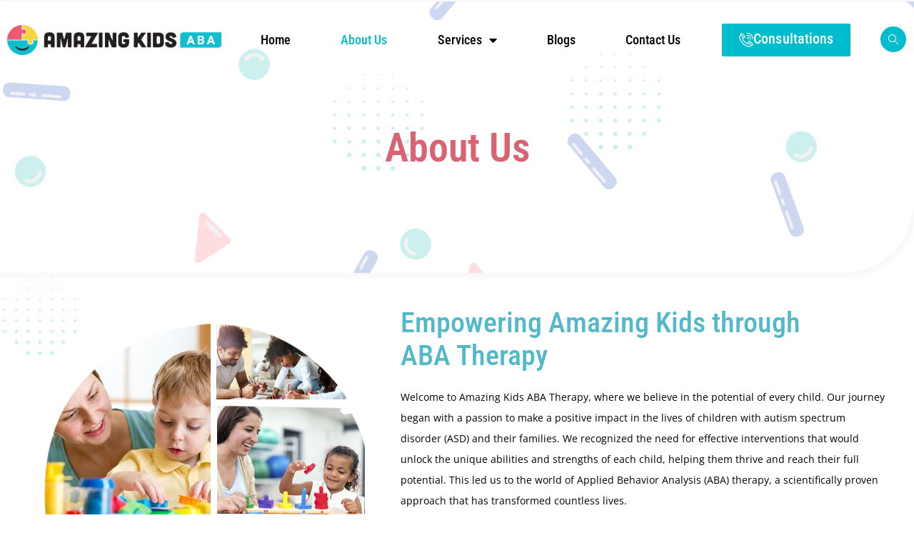

--- FILE ---
content_type: text/html; charset=UTF-8
request_url: https://amazingkidsaba.com/about-us/
body_size: 17241
content:
<!doctype html>
<html lang="en-US">
<head>
	<meta charset="UTF-8">
	<meta name="viewport" content="width=device-width, initial-scale=1">
	<link rel="profile" href="https://gmpg.org/xfn/11">
	<title>About Us &#8211; Amazing Kids ABA</title>
<meta name='robots' content='max-image-preview:large' />
<link rel="alternate" type="application/rss+xml" title="Amazing Kids ABA &raquo; Feed" href="https://amazingkidsaba.com/feed/" />
<link rel="alternate" type="application/rss+xml" title="Amazing Kids ABA &raquo; Comments Feed" href="https://amazingkidsaba.com/comments/feed/" />
<link rel="alternate" title="oEmbed (JSON)" type="application/json+oembed" href="https://amazingkidsaba.com/wp-json/oembed/1.0/embed?url=https%3A%2F%2Famazingkidsaba.com%2Fabout-us%2F" />
<link rel="alternate" title="oEmbed (XML)" type="text/xml+oembed" href="https://amazingkidsaba.com/wp-json/oembed/1.0/embed?url=https%3A%2F%2Famazingkidsaba.com%2Fabout-us%2F&#038;format=xml" />
<style id='wp-img-auto-sizes-contain-inline-css'>
img:is([sizes=auto i],[sizes^="auto," i]){contain-intrinsic-size:3000px 1500px}
/*# sourceURL=wp-img-auto-sizes-contain-inline-css */
</style>
<style id='wp-emoji-styles-inline-css'>

	img.wp-smiley, img.emoji {
		display: inline !important;
		border: none !important;
		box-shadow: none !important;
		height: 1em !important;
		width: 1em !important;
		margin: 0 0.07em !important;
		vertical-align: -0.1em !important;
		background: none !important;
		padding: 0 !important;
	}
/*# sourceURL=wp-emoji-styles-inline-css */
</style>
<style id='global-styles-inline-css'>
:root{--wp--preset--aspect-ratio--square: 1;--wp--preset--aspect-ratio--4-3: 4/3;--wp--preset--aspect-ratio--3-4: 3/4;--wp--preset--aspect-ratio--3-2: 3/2;--wp--preset--aspect-ratio--2-3: 2/3;--wp--preset--aspect-ratio--16-9: 16/9;--wp--preset--aspect-ratio--9-16: 9/16;--wp--preset--color--black: #000000;--wp--preset--color--cyan-bluish-gray: #abb8c3;--wp--preset--color--white: #ffffff;--wp--preset--color--pale-pink: #f78da7;--wp--preset--color--vivid-red: #cf2e2e;--wp--preset--color--luminous-vivid-orange: #ff6900;--wp--preset--color--luminous-vivid-amber: #fcb900;--wp--preset--color--light-green-cyan: #7bdcb5;--wp--preset--color--vivid-green-cyan: #00d084;--wp--preset--color--pale-cyan-blue: #8ed1fc;--wp--preset--color--vivid-cyan-blue: #0693e3;--wp--preset--color--vivid-purple: #9b51e0;--wp--preset--gradient--vivid-cyan-blue-to-vivid-purple: linear-gradient(135deg,rgb(6,147,227) 0%,rgb(155,81,224) 100%);--wp--preset--gradient--light-green-cyan-to-vivid-green-cyan: linear-gradient(135deg,rgb(122,220,180) 0%,rgb(0,208,130) 100%);--wp--preset--gradient--luminous-vivid-amber-to-luminous-vivid-orange: linear-gradient(135deg,rgb(252,185,0) 0%,rgb(255,105,0) 100%);--wp--preset--gradient--luminous-vivid-orange-to-vivid-red: linear-gradient(135deg,rgb(255,105,0) 0%,rgb(207,46,46) 100%);--wp--preset--gradient--very-light-gray-to-cyan-bluish-gray: linear-gradient(135deg,rgb(238,238,238) 0%,rgb(169,184,195) 100%);--wp--preset--gradient--cool-to-warm-spectrum: linear-gradient(135deg,rgb(74,234,220) 0%,rgb(151,120,209) 20%,rgb(207,42,186) 40%,rgb(238,44,130) 60%,rgb(251,105,98) 80%,rgb(254,248,76) 100%);--wp--preset--gradient--blush-light-purple: linear-gradient(135deg,rgb(255,206,236) 0%,rgb(152,150,240) 100%);--wp--preset--gradient--blush-bordeaux: linear-gradient(135deg,rgb(254,205,165) 0%,rgb(254,45,45) 50%,rgb(107,0,62) 100%);--wp--preset--gradient--luminous-dusk: linear-gradient(135deg,rgb(255,203,112) 0%,rgb(199,81,192) 50%,rgb(65,88,208) 100%);--wp--preset--gradient--pale-ocean: linear-gradient(135deg,rgb(255,245,203) 0%,rgb(182,227,212) 50%,rgb(51,167,181) 100%);--wp--preset--gradient--electric-grass: linear-gradient(135deg,rgb(202,248,128) 0%,rgb(113,206,126) 100%);--wp--preset--gradient--midnight: linear-gradient(135deg,rgb(2,3,129) 0%,rgb(40,116,252) 100%);--wp--preset--font-size--small: 13px;--wp--preset--font-size--medium: 20px;--wp--preset--font-size--large: 36px;--wp--preset--font-size--x-large: 42px;--wp--preset--spacing--20: 0.44rem;--wp--preset--spacing--30: 0.67rem;--wp--preset--spacing--40: 1rem;--wp--preset--spacing--50: 1.5rem;--wp--preset--spacing--60: 2.25rem;--wp--preset--spacing--70: 3.38rem;--wp--preset--spacing--80: 5.06rem;--wp--preset--shadow--natural: 6px 6px 9px rgba(0, 0, 0, 0.2);--wp--preset--shadow--deep: 12px 12px 50px rgba(0, 0, 0, 0.4);--wp--preset--shadow--sharp: 6px 6px 0px rgba(0, 0, 0, 0.2);--wp--preset--shadow--outlined: 6px 6px 0px -3px rgb(255, 255, 255), 6px 6px rgb(0, 0, 0);--wp--preset--shadow--crisp: 6px 6px 0px rgb(0, 0, 0);}:root { --wp--style--global--content-size: 800px;--wp--style--global--wide-size: 1200px; }:where(body) { margin: 0; }.wp-site-blocks > .alignleft { float: left; margin-right: 2em; }.wp-site-blocks > .alignright { float: right; margin-left: 2em; }.wp-site-blocks > .aligncenter { justify-content: center; margin-left: auto; margin-right: auto; }:where(.wp-site-blocks) > * { margin-block-start: 24px; margin-block-end: 0; }:where(.wp-site-blocks) > :first-child { margin-block-start: 0; }:where(.wp-site-blocks) > :last-child { margin-block-end: 0; }:root { --wp--style--block-gap: 24px; }:root :where(.is-layout-flow) > :first-child{margin-block-start: 0;}:root :where(.is-layout-flow) > :last-child{margin-block-end: 0;}:root :where(.is-layout-flow) > *{margin-block-start: 24px;margin-block-end: 0;}:root :where(.is-layout-constrained) > :first-child{margin-block-start: 0;}:root :where(.is-layout-constrained) > :last-child{margin-block-end: 0;}:root :where(.is-layout-constrained) > *{margin-block-start: 24px;margin-block-end: 0;}:root :where(.is-layout-flex){gap: 24px;}:root :where(.is-layout-grid){gap: 24px;}.is-layout-flow > .alignleft{float: left;margin-inline-start: 0;margin-inline-end: 2em;}.is-layout-flow > .alignright{float: right;margin-inline-start: 2em;margin-inline-end: 0;}.is-layout-flow > .aligncenter{margin-left: auto !important;margin-right: auto !important;}.is-layout-constrained > .alignleft{float: left;margin-inline-start: 0;margin-inline-end: 2em;}.is-layout-constrained > .alignright{float: right;margin-inline-start: 2em;margin-inline-end: 0;}.is-layout-constrained > .aligncenter{margin-left: auto !important;margin-right: auto !important;}.is-layout-constrained > :where(:not(.alignleft):not(.alignright):not(.alignfull)){max-width: var(--wp--style--global--content-size);margin-left: auto !important;margin-right: auto !important;}.is-layout-constrained > .alignwide{max-width: var(--wp--style--global--wide-size);}body .is-layout-flex{display: flex;}.is-layout-flex{flex-wrap: wrap;align-items: center;}.is-layout-flex > :is(*, div){margin: 0;}body .is-layout-grid{display: grid;}.is-layout-grid > :is(*, div){margin: 0;}body{padding-top: 0px;padding-right: 0px;padding-bottom: 0px;padding-left: 0px;}a:where(:not(.wp-element-button)){text-decoration: underline;}:root :where(.wp-element-button, .wp-block-button__link){background-color: #32373c;border-width: 0;color: #fff;font-family: inherit;font-size: inherit;font-style: inherit;font-weight: inherit;letter-spacing: inherit;line-height: inherit;padding-top: calc(0.667em + 2px);padding-right: calc(1.333em + 2px);padding-bottom: calc(0.667em + 2px);padding-left: calc(1.333em + 2px);text-decoration: none;text-transform: inherit;}.has-black-color{color: var(--wp--preset--color--black) !important;}.has-cyan-bluish-gray-color{color: var(--wp--preset--color--cyan-bluish-gray) !important;}.has-white-color{color: var(--wp--preset--color--white) !important;}.has-pale-pink-color{color: var(--wp--preset--color--pale-pink) !important;}.has-vivid-red-color{color: var(--wp--preset--color--vivid-red) !important;}.has-luminous-vivid-orange-color{color: var(--wp--preset--color--luminous-vivid-orange) !important;}.has-luminous-vivid-amber-color{color: var(--wp--preset--color--luminous-vivid-amber) !important;}.has-light-green-cyan-color{color: var(--wp--preset--color--light-green-cyan) !important;}.has-vivid-green-cyan-color{color: var(--wp--preset--color--vivid-green-cyan) !important;}.has-pale-cyan-blue-color{color: var(--wp--preset--color--pale-cyan-blue) !important;}.has-vivid-cyan-blue-color{color: var(--wp--preset--color--vivid-cyan-blue) !important;}.has-vivid-purple-color{color: var(--wp--preset--color--vivid-purple) !important;}.has-black-background-color{background-color: var(--wp--preset--color--black) !important;}.has-cyan-bluish-gray-background-color{background-color: var(--wp--preset--color--cyan-bluish-gray) !important;}.has-white-background-color{background-color: var(--wp--preset--color--white) !important;}.has-pale-pink-background-color{background-color: var(--wp--preset--color--pale-pink) !important;}.has-vivid-red-background-color{background-color: var(--wp--preset--color--vivid-red) !important;}.has-luminous-vivid-orange-background-color{background-color: var(--wp--preset--color--luminous-vivid-orange) !important;}.has-luminous-vivid-amber-background-color{background-color: var(--wp--preset--color--luminous-vivid-amber) !important;}.has-light-green-cyan-background-color{background-color: var(--wp--preset--color--light-green-cyan) !important;}.has-vivid-green-cyan-background-color{background-color: var(--wp--preset--color--vivid-green-cyan) !important;}.has-pale-cyan-blue-background-color{background-color: var(--wp--preset--color--pale-cyan-blue) !important;}.has-vivid-cyan-blue-background-color{background-color: var(--wp--preset--color--vivid-cyan-blue) !important;}.has-vivid-purple-background-color{background-color: var(--wp--preset--color--vivid-purple) !important;}.has-black-border-color{border-color: var(--wp--preset--color--black) !important;}.has-cyan-bluish-gray-border-color{border-color: var(--wp--preset--color--cyan-bluish-gray) !important;}.has-white-border-color{border-color: var(--wp--preset--color--white) !important;}.has-pale-pink-border-color{border-color: var(--wp--preset--color--pale-pink) !important;}.has-vivid-red-border-color{border-color: var(--wp--preset--color--vivid-red) !important;}.has-luminous-vivid-orange-border-color{border-color: var(--wp--preset--color--luminous-vivid-orange) !important;}.has-luminous-vivid-amber-border-color{border-color: var(--wp--preset--color--luminous-vivid-amber) !important;}.has-light-green-cyan-border-color{border-color: var(--wp--preset--color--light-green-cyan) !important;}.has-vivid-green-cyan-border-color{border-color: var(--wp--preset--color--vivid-green-cyan) !important;}.has-pale-cyan-blue-border-color{border-color: var(--wp--preset--color--pale-cyan-blue) !important;}.has-vivid-cyan-blue-border-color{border-color: var(--wp--preset--color--vivid-cyan-blue) !important;}.has-vivid-purple-border-color{border-color: var(--wp--preset--color--vivid-purple) !important;}.has-vivid-cyan-blue-to-vivid-purple-gradient-background{background: var(--wp--preset--gradient--vivid-cyan-blue-to-vivid-purple) !important;}.has-light-green-cyan-to-vivid-green-cyan-gradient-background{background: var(--wp--preset--gradient--light-green-cyan-to-vivid-green-cyan) !important;}.has-luminous-vivid-amber-to-luminous-vivid-orange-gradient-background{background: var(--wp--preset--gradient--luminous-vivid-amber-to-luminous-vivid-orange) !important;}.has-luminous-vivid-orange-to-vivid-red-gradient-background{background: var(--wp--preset--gradient--luminous-vivid-orange-to-vivid-red) !important;}.has-very-light-gray-to-cyan-bluish-gray-gradient-background{background: var(--wp--preset--gradient--very-light-gray-to-cyan-bluish-gray) !important;}.has-cool-to-warm-spectrum-gradient-background{background: var(--wp--preset--gradient--cool-to-warm-spectrum) !important;}.has-blush-light-purple-gradient-background{background: var(--wp--preset--gradient--blush-light-purple) !important;}.has-blush-bordeaux-gradient-background{background: var(--wp--preset--gradient--blush-bordeaux) !important;}.has-luminous-dusk-gradient-background{background: var(--wp--preset--gradient--luminous-dusk) !important;}.has-pale-ocean-gradient-background{background: var(--wp--preset--gradient--pale-ocean) !important;}.has-electric-grass-gradient-background{background: var(--wp--preset--gradient--electric-grass) !important;}.has-midnight-gradient-background{background: var(--wp--preset--gradient--midnight) !important;}.has-small-font-size{font-size: var(--wp--preset--font-size--small) !important;}.has-medium-font-size{font-size: var(--wp--preset--font-size--medium) !important;}.has-large-font-size{font-size: var(--wp--preset--font-size--large) !important;}.has-x-large-font-size{font-size: var(--wp--preset--font-size--x-large) !important;}
:root :where(.wp-block-pullquote){font-size: 1.5em;line-height: 1.6;}
/*# sourceURL=global-styles-inline-css */
</style>
<link rel='stylesheet' id='htbbootstrap-css' href='https://amazingkidsaba.com/wp-content/plugins/ht-mega-for-elementor/assets/css/htbbootstrap.css?ver=3.0.5' media='all' />
<link rel='stylesheet' id='font-awesome-css' href='https://amazingkidsaba.com/wp-content/plugins/elementor/assets/lib/font-awesome/css/font-awesome.min.css?ver=4.7.0' media='all' />
<link rel='stylesheet' id='htmega-animation-css' href='https://amazingkidsaba.com/wp-content/plugins/ht-mega-for-elementor/assets/css/animation.css?ver=3.0.5' media='all' />
<link rel='stylesheet' id='htmega-keyframes-css' href='https://amazingkidsaba.com/wp-content/plugins/ht-mega-for-elementor/assets/css/htmega-keyframes.css?ver=3.0.5' media='all' />
<link rel='stylesheet' id='htmega-global-style-min-css' href='https://amazingkidsaba.com/wp-content/plugins/ht-mega-for-elementor/assets/css/htmega-global-style.min.css?ver=3.0.5' media='all' />
<link rel='stylesheet' id='hello-elementor-css' href='https://amazingkidsaba.com/wp-content/themes/hello-elementor/assets/css/reset.css?ver=3.4.6' media='all' />
<link rel='stylesheet' id='hello-elementor-theme-style-css' href='https://amazingkidsaba.com/wp-content/themes/hello-elementor/assets/css/theme.css?ver=3.4.6' media='all' />
<link rel='stylesheet' id='hello-elementor-header-footer-css' href='https://amazingkidsaba.com/wp-content/themes/hello-elementor/assets/css/header-footer.css?ver=3.4.6' media='all' />
<link rel='stylesheet' id='elementor-frontend-css' href='https://amazingkidsaba.com/wp-content/plugins/elementor/assets/css/frontend.min.css?ver=3.34.3' media='all' />
<link rel='stylesheet' id='elementor-post-5-css' href='https://amazingkidsaba.com/wp-content/uploads/elementor/css/post-5.css?ver=1769450226' media='all' />
<link rel='stylesheet' id='widget-image-css' href='https://amazingkidsaba.com/wp-content/plugins/elementor/assets/css/widget-image.min.css?ver=3.34.3' media='all' />
<link rel='stylesheet' id='widget-nav-menu-css' href='https://amazingkidsaba.com/wp-content/plugins/elementor-pro/assets/css/widget-nav-menu.min.css?ver=3.33.1' media='all' />
<link rel='stylesheet' id='widget-icon-list-css' href='https://amazingkidsaba.com/wp-content/plugins/elementor/assets/css/widget-icon-list.min.css?ver=3.34.3' media='all' />
<link rel='stylesheet' id='widget-social-icons-css' href='https://amazingkidsaba.com/wp-content/plugins/elementor/assets/css/widget-social-icons.min.css?ver=3.34.3' media='all' />
<link rel='stylesheet' id='e-apple-webkit-css' href='https://amazingkidsaba.com/wp-content/plugins/elementor/assets/css/conditionals/apple-webkit.min.css?ver=3.34.3' media='all' />
<link rel='stylesheet' id='wpforms-full-css' href='https://amazingkidsaba.com/wp-content/plugins/wpforms/assets/css/wpforms-full.min.css?ver=1.7.6' media='all' />
<link rel='stylesheet' id='eael-general-css' href='https://amazingkidsaba.com/wp-content/plugins/essential-addons-for-elementor-lite/assets/front-end/css/view/general.min.css?ver=6.5.9' media='all' />
<link rel='stylesheet' id='eael-1963-css' href='https://amazingkidsaba.com/wp-content/uploads/essential-addons-elementor/eael-1963.css?ver=1691471310' media='all' />
<link rel='stylesheet' id='widget-heading-css' href='https://amazingkidsaba.com/wp-content/plugins/elementor/assets/css/widget-heading.min.css?ver=3.34.3' media='all' />
<link rel='stylesheet' id='e-animation-fadeIn-css' href='https://amazingkidsaba.com/wp-content/plugins/elementor/assets/lib/animations/styles/fadeIn.min.css?ver=3.34.3' media='all' />
<link rel='stylesheet' id='e-popup-css' href='https://amazingkidsaba.com/wp-content/plugins/elementor-pro/assets/css/conditionals/popup.min.css?ver=3.33.1' media='all' />
<link rel='stylesheet' id='elementor-icons-css' href='https://amazingkidsaba.com/wp-content/plugins/elementor/assets/lib/eicons/css/elementor-icons.min.css?ver=5.46.0' media='all' />
<style id='elementor-icons-inline-css'>

		.elementor-add-new-section .elementor-add-templately-promo-button{
            background-color: #5d4fff !important;
            background-image: url(https://amazingkidsaba.com/wp-content/plugins/essential-addons-for-elementor-lite/assets/admin/images/templately/logo-icon.svg);
            background-repeat: no-repeat;
            background-position: center center;
            position: relative;
        }
        
		.elementor-add-new-section .elementor-add-templately-promo-button > i{
            height: 12px;
        }
        
        body .elementor-add-new-section .elementor-add-section-area-button {
            margin-left: 0;
        }

		.elementor-add-new-section .elementor-add-templately-promo-button{
            background-color: #5d4fff !important;
            background-image: url(https://amazingkidsaba.com/wp-content/plugins/essential-addons-for-elementor-lite/assets/admin/images/templately/logo-icon.svg);
            background-repeat: no-repeat;
            background-position: center center;
            position: relative;
        }
        
		.elementor-add-new-section .elementor-add-templately-promo-button > i{
            height: 12px;
        }
        
        body .elementor-add-new-section .elementor-add-section-area-button {
            margin-left: 0;
        }
/*# sourceURL=elementor-icons-inline-css */
</style>
<link rel='stylesheet' id='widget-image-box-css' href='https://amazingkidsaba.com/wp-content/plugins/elementor/assets/css/widget-image-box.min.css?ver=3.34.3' media='all' />
<link rel='stylesheet' id='elementor-post-644-css' href='https://amazingkidsaba.com/wp-content/uploads/elementor/css/post-644.css?ver=1769470009' media='all' />
<link rel='stylesheet' id='elementor-post-160-css' href='https://amazingkidsaba.com/wp-content/uploads/elementor/css/post-160.css?ver=1769450227' media='all' />
<link rel='stylesheet' id='elementor-post-518-css' href='https://amazingkidsaba.com/wp-content/uploads/elementor/css/post-518.css?ver=1769450228' media='all' />
<link rel='stylesheet' id='elementor-post-1963-css' href='https://amazingkidsaba.com/wp-content/uploads/elementor/css/post-1963.css?ver=1769450228' media='all' />
<link rel='stylesheet' id='ekit-widget-styles-css' href='https://amazingkidsaba.com/wp-content/plugins/elementskit-lite/widgets/init/assets/css/widget-styles.css?ver=3.7.8' media='all' />
<link rel='stylesheet' id='ekit-responsive-css' href='https://amazingkidsaba.com/wp-content/plugins/elementskit-lite/widgets/init/assets/css/responsive.css?ver=3.7.8' media='all' />
<link rel='stylesheet' id='sib-front-css-css' href='https://amazingkidsaba.com/wp-content/plugins/mailin/css/mailin-front.css?ver=6.9' media='all' />
<link rel='stylesheet' id='elementor-gf-local-roboto-css' href='https://amazingkidsaba.com/wp-content/uploads/elementor/google-fonts/css/roboto.css?ver=1742234002' media='all' />
<link rel='stylesheet' id='elementor-gf-local-robotoslab-css' href='https://amazingkidsaba.com/wp-content/uploads/elementor/google-fonts/css/robotoslab.css?ver=1742234005' media='all' />
<link rel='stylesheet' id='elementor-gf-local-robotocondensed-css' href='https://amazingkidsaba.com/wp-content/uploads/elementor/google-fonts/css/robotocondensed.css?ver=1742234013' media='all' />
<link rel='stylesheet' id='elementor-gf-local-opensans-css' href='https://amazingkidsaba.com/wp-content/uploads/elementor/google-fonts/css/opensans.css?ver=1742234020' media='all' />
<link rel='stylesheet' id='elementor-icons-ekiticons-css' href='https://amazingkidsaba.com/wp-content/plugins/elementskit-lite/modules/elementskit-icon-pack/assets/css/ekiticons.css?ver=3.7.8' media='all' />
<link rel='stylesheet' id='elementor-icons-shared-0-css' href='https://amazingkidsaba.com/wp-content/plugins/elementor/assets/lib/font-awesome/css/fontawesome.min.css?ver=5.15.3' media='all' />
<link rel='stylesheet' id='elementor-icons-fa-solid-css' href='https://amazingkidsaba.com/wp-content/plugins/elementor/assets/lib/font-awesome/css/solid.min.css?ver=5.15.3' media='all' />
<link rel='stylesheet' id='elementor-icons-fa-brands-css' href='https://amazingkidsaba.com/wp-content/plugins/elementor/assets/lib/font-awesome/css/brands.min.css?ver=5.15.3' media='all' />
<script src="https://amazingkidsaba.com/wp-includes/js/jquery/jquery.min.js?ver=3.7.1" id="jquery-core-js"></script>
<script src="https://amazingkidsaba.com/wp-includes/js/jquery/jquery-migrate.min.js?ver=3.4.1" id="jquery-migrate-js"></script>
<script id="sib-front-js-js-extra">
var sibErrMsg = {"invalidMail":"Please fill out valid email address","requiredField":"Please fill out required fields","invalidDateFormat":"Please fill out valid date format","invalidSMSFormat":"Please fill out valid phone number"};
var ajax_sib_front_object = {"ajax_url":"https://amazingkidsaba.com/wp-admin/admin-ajax.php","ajax_nonce":"8a8b294624","flag_url":"https://amazingkidsaba.com/wp-content/plugins/mailin/img/flags/"};
//# sourceURL=sib-front-js-js-extra
</script>
<script src="https://amazingkidsaba.com/wp-content/plugins/mailin/js/mailin-front.js?ver=1768456129" id="sib-front-js-js"></script>
<link rel="https://api.w.org/" href="https://amazingkidsaba.com/wp-json/" /><link rel="alternate" title="JSON" type="application/json" href="https://amazingkidsaba.com/wp-json/wp/v2/pages/644" /><link rel="EditURI" type="application/rsd+xml" title="RSD" href="https://amazingkidsaba.com/xmlrpc.php?rsd" />
<meta name="generator" content="WordPress 6.9" />
<link rel="canonical" href="https://amazingkidsaba.com/about-us/" />
<link rel='shortlink' href='https://amazingkidsaba.com/?p=644' />
<meta name="generator" content="Elementor 3.34.3; features: additional_custom_breakpoints; settings: css_print_method-external, google_font-enabled, font_display-swap">
<link rel="preconnect" href="//code.tidio.co">			<style>
				.e-con.e-parent:nth-of-type(n+4):not(.e-lazyloaded):not(.e-no-lazyload),
				.e-con.e-parent:nth-of-type(n+4):not(.e-lazyloaded):not(.e-no-lazyload) * {
					background-image: none !important;
				}
				@media screen and (max-height: 1024px) {
					.e-con.e-parent:nth-of-type(n+3):not(.e-lazyloaded):not(.e-no-lazyload),
					.e-con.e-parent:nth-of-type(n+3):not(.e-lazyloaded):not(.e-no-lazyload) * {
						background-image: none !important;
					}
				}
				@media screen and (max-height: 640px) {
					.e-con.e-parent:nth-of-type(n+2):not(.e-lazyloaded):not(.e-no-lazyload),
					.e-con.e-parent:nth-of-type(n+2):not(.e-lazyloaded):not(.e-no-lazyload) * {
						background-image: none !important;
					}
				}
			</style>
			<link rel="icon" href="https://amazingkidsaba.com/wp-content/uploads/2023/07/Untitled_design__67_-removebg-preview-150x150.png" sizes="32x32" />
<link rel="icon" href="https://amazingkidsaba.com/wp-content/uploads/2023/07/Untitled_design__67_-removebg-preview-300x300.png" sizes="192x192" />
<link rel="apple-touch-icon" href="https://amazingkidsaba.com/wp-content/uploads/2023/07/Untitled_design__67_-removebg-preview-300x300.png" />
<meta name="msapplication-TileImage" content="https://amazingkidsaba.com/wp-content/uploads/2023/07/Untitled_design__67_-removebg-preview-300x300.png" />
		<style id="wp-custom-css">
			html,
body{
	width:100%;
overflow-x:hidden
}		</style>
		</head>
<body data-rsssl=1 class="wp-singular page-template page-template-elementor_header_footer page page-id-644 wp-custom-logo wp-embed-responsive wp-theme-hello-elementor hello-elementor-default elementor-default elementor-template-full-width elementor-kit-5 elementor-page elementor-page-644">

<script> !function(){function e(){var e=((new Date).getTime(),document.createElement("script"));e.type="text/javascript",e.async=!0,e.setAttribute("embed-id","a7d9b20e-57fd-4c17-acf7-63f6846a4b15"),e.src="https://embed.adabundle.com/embed-scripts/a7d9b20e-57fd-4c17-acf7-63f6846a4b15",window.top.document.getElementsByTagName("body")[0].appendChild(e)}var t=window;t.attachEvent?t.attachEvent("onload",e):t.addEventListener("load",e,!1)}();</script>

<a class="skip-link screen-reader-text" href="#content">Skip to content</a>

		<header data-elementor-type="header" data-elementor-id="160" class="elementor elementor-160 elementor-location-header" data-elementor-post-type="elementor_library">
					<section class="elementor-section elementor-top-section elementor-element elementor-element-0ae84b8 elementor-section-boxed elementor-section-height-default elementor-section-height-default" data-id="0ae84b8" data-element_type="section">
						<div class="elementor-container elementor-column-gap-default">
					<div class="elementor-column elementor-col-25 elementor-top-column elementor-element elementor-element-57ab992" data-id="57ab992" data-element_type="column">
			<div class="elementor-widget-wrap elementor-element-populated">
						<div class="elementor-element elementor-element-e06b45f elementor-widget elementor-widget-image" data-id="e06b45f" data-element_type="widget" data-widget_type="image.default">
				<div class="elementor-widget-container">
																<a href="https://amazingkidsaba.com">
							<img fetchpriority="high" width="705" height="101" src="https://amazingkidsaba.com/wp-content/uploads/2023/06/b.png" class="attachment-large size-large wp-image-258" alt="" srcset="https://amazingkidsaba.com/wp-content/uploads/2023/06/b.png 705w, https://amazingkidsaba.com/wp-content/uploads/2023/06/b-300x43.png 300w" sizes="(max-width: 705px) 100vw, 705px" />								</a>
															</div>
				</div>
					</div>
		</div>
				<div class="elementor-column elementor-col-25 elementor-top-column elementor-element elementor-element-b0b6e3d" data-id="b0b6e3d" data-element_type="column">
			<div class="elementor-widget-wrap elementor-element-populated">
						<div class="elementor-element elementor-element-350f022 elementor-nav-menu__align-justify elementor-nav-menu--stretch elementor-nav-menu--dropdown-tablet elementor-nav-menu__text-align-aside elementor-nav-menu--toggle elementor-nav-menu--burger elementor-widget elementor-widget-nav-menu" data-id="350f022" data-element_type="widget" data-settings="{&quot;full_width&quot;:&quot;stretch&quot;,&quot;layout&quot;:&quot;horizontal&quot;,&quot;submenu_icon&quot;:{&quot;value&quot;:&quot;&lt;i class=\&quot;fas fa-caret-down\&quot; aria-hidden=\&quot;true\&quot;&gt;&lt;\/i&gt;&quot;,&quot;library&quot;:&quot;fa-solid&quot;},&quot;toggle&quot;:&quot;burger&quot;}" data-widget_type="nav-menu.default">
				<div class="elementor-widget-container">
								<nav aria-label="Menu" class="elementor-nav-menu--main elementor-nav-menu__container elementor-nav-menu--layout-horizontal e--pointer-none">
				<ul id="menu-1-350f022" class="elementor-nav-menu"><li class="menu-item menu-item-type-post_type menu-item-object-page menu-item-home menu-item-162"><a href="https://amazingkidsaba.com/" class="elementor-item">Home</a></li>
<li class="menu-item menu-item-type-post_type menu-item-object-page current-menu-item page_item page-item-644 current_page_item menu-item-1204"><a href="https://amazingkidsaba.com/about-us/" aria-current="page" class="elementor-item elementor-item-active">About Us</a></li>
<li class="menu-item menu-item-type-custom menu-item-object-custom menu-item-has-children menu-item-1830"><a href="#" class="elementor-item elementor-item-anchor">Services</a>
<ul class="sub-menu elementor-nav-menu--dropdown">
	<li class="menu-item menu-item-type-post_type menu-item-object-page menu-item-1828"><a href="https://amazingkidsaba.com/aba-therapy/" class="elementor-sub-item">ABA Therapy</a></li>
	<li class="menu-item menu-item-type-post_type menu-item-object-page menu-item-1829"><a href="https://amazingkidsaba.com/benefits-of-aba/" class="elementor-sub-item">Benefits of ABA</a></li>
</ul>
</li>
<li class="menu-item menu-item-type-post_type menu-item-object-page menu-item-1205"><a href="https://amazingkidsaba.com/blogs/" class="elementor-item">Blogs</a></li>
<li class="menu-item menu-item-type-post_type menu-item-object-page menu-item-1206"><a href="https://amazingkidsaba.com/contact-us/" class="elementor-item">Contact Us</a></li>
</ul>			</nav>
					<div class="elementor-menu-toggle" role="button" tabindex="0" aria-label="Menu Toggle" aria-expanded="false">
			<i aria-hidden="true" role="presentation" class="elementor-menu-toggle__icon--open eicon-menu-bar"></i><i aria-hidden="true" role="presentation" class="elementor-menu-toggle__icon--close eicon-close"></i>		</div>
					<nav class="elementor-nav-menu--dropdown elementor-nav-menu__container" aria-hidden="true">
				<ul id="menu-2-350f022" class="elementor-nav-menu"><li class="menu-item menu-item-type-post_type menu-item-object-page menu-item-home menu-item-162"><a href="https://amazingkidsaba.com/" class="elementor-item" tabindex="-1">Home</a></li>
<li class="menu-item menu-item-type-post_type menu-item-object-page current-menu-item page_item page-item-644 current_page_item menu-item-1204"><a href="https://amazingkidsaba.com/about-us/" aria-current="page" class="elementor-item elementor-item-active" tabindex="-1">About Us</a></li>
<li class="menu-item menu-item-type-custom menu-item-object-custom menu-item-has-children menu-item-1830"><a href="#" class="elementor-item elementor-item-anchor" tabindex="-1">Services</a>
<ul class="sub-menu elementor-nav-menu--dropdown">
	<li class="menu-item menu-item-type-post_type menu-item-object-page menu-item-1828"><a href="https://amazingkidsaba.com/aba-therapy/" class="elementor-sub-item" tabindex="-1">ABA Therapy</a></li>
	<li class="menu-item menu-item-type-post_type menu-item-object-page menu-item-1829"><a href="https://amazingkidsaba.com/benefits-of-aba/" class="elementor-sub-item" tabindex="-1">Benefits of ABA</a></li>
</ul>
</li>
<li class="menu-item menu-item-type-post_type menu-item-object-page menu-item-1205"><a href="https://amazingkidsaba.com/blogs/" class="elementor-item" tabindex="-1">Blogs</a></li>
<li class="menu-item menu-item-type-post_type menu-item-object-page menu-item-1206"><a href="https://amazingkidsaba.com/contact-us/" class="elementor-item" tabindex="-1">Contact Us</a></li>
</ul>			</nav>
						</div>
				</div>
					</div>
		</div>
				<div class="elementor-column elementor-col-25 elementor-top-column elementor-element elementor-element-0fee180 elementor-hidden-mobile" data-id="0fee180" data-element_type="column">
			<div class="elementor-widget-wrap elementor-element-populated">
						<div class="elementor-element elementor-element-f67f30f elementor-widget elementor-widget-button" data-id="f67f30f" data-element_type="widget" data-widget_type="button.default">
				<div class="elementor-widget-container">
									<div class="elementor-button-wrapper">
					<a class="elementor-button elementor-button-link elementor-size-sm" href="#elementor-action%3Aaction%3Dpopup%3Aopen%26settings%3DeyJpZCI6IjE5NjMiLCJ0b2dnbGUiOmZhbHNlfQ%3D%3D">
						<span class="elementor-button-content-wrapper">
						<span class="elementor-button-icon">
				<i aria-hidden="true" class="icon icon-phone-call1"></i>			</span>
									<span class="elementor-button-text">Consultations</span>
					</span>
					</a>
				</div>
								</div>
				</div>
					</div>
		</div>
				<div class="elementor-column elementor-col-25 elementor-top-column elementor-element elementor-element-84d2f0b elementor-hidden-mobile" data-id="84d2f0b" data-element_type="column">
			<div class="elementor-widget-wrap elementor-element-populated">
						<div class="elementor-element elementor-element-f54cda2 elementor-widget elementor-widget-elementskit-header-search" data-id="f54cda2" data-element_type="widget" data-widget_type="elementskit-header-search.default">
				<div class="elementor-widget-container">
					<div class="ekit-wid-con" >        <a href="#ekit_modal-popup-f54cda2" class="ekit_navsearch-button ekit-modal-popup" aria-label="navsearch-button">
            <i aria-hidden="true" class="icon icon-search2"></i>        </a>
        <!-- language switcher strart -->
        <!-- xs modal -->
        <div class="zoom-anim-dialog mfp-hide ekit_modal-searchPanel" id="ekit_modal-popup-f54cda2">
            <div class="ekit-search-panel">
            <!-- Polylang search - thanks to Alain Melsens -->
                <form role="search" method="get" class="ekit-search-group" action="https://amazingkidsaba.com/">
                    <input type="search" class="ekit_search-field" aria-label="search-form" placeholder="Search..." value="" name="s">
					<button type="submit" class="ekit_search-button" aria-label="search-button">
                        <i aria-hidden="true" class="icon icon-search2"></i>                    </button>
                </form>
            </div>
        </div><!-- End xs modal -->
        <!-- end language switcher strart -->
        </div>				</div>
				</div>
					</div>
		</div>
					</div>
		</section>
				</header>
				<div data-elementor-type="wp-page" data-elementor-id="644" class="elementor elementor-644" data-elementor-post-type="page">
						<section class="elementor-section elementor-top-section elementor-element elementor-element-b37e58d elementor-section-height-min-height elementor-section-boxed elementor-section-height-default elementor-section-items-middle" data-id="b37e58d" data-element_type="section" data-settings="{&quot;background_background&quot;:&quot;classic&quot;}">
							<div class="elementor-background-overlay"></div>
							<div class="elementor-container elementor-column-gap-default">
					<div class="elementor-column elementor-col-100 elementor-top-column elementor-element elementor-element-bd92c0b" data-id="bd92c0b" data-element_type="column">
			<div class="elementor-widget-wrap elementor-element-populated">
						<div class="elementor-element elementor-element-a2bbe56 elementor-widget elementor-widget-heading" data-id="a2bbe56" data-element_type="widget" data-widget_type="heading.default">
				<div class="elementor-widget-container">
					<h2 class="elementor-heading-title elementor-size-default">About Us</h2>				</div>
				</div>
					</div>
		</div>
					</div>
		</section>
				<section class="elementor-section elementor-top-section elementor-element elementor-element-f042ca2 elementor-section-boxed elementor-section-height-default elementor-section-height-default" data-id="f042ca2" data-element_type="section">
							<div class="elementor-background-overlay"></div>
							<div class="elementor-container elementor-column-gap-default">
					<div class="elementor-column elementor-col-50 elementor-top-column elementor-element elementor-element-fc3e65e" data-id="fc3e65e" data-element_type="column">
			<div class="elementor-widget-wrap elementor-element-populated">
						<div class="elementor-element elementor-element-199d897 elementor-widget__width-auto elementor-absolute elementor-widget elementor-widget-image" data-id="199d897" data-element_type="widget" data-settings="{&quot;_position&quot;:&quot;absolute&quot;}" data-widget_type="image.default">
				<div class="elementor-widget-container">
															<img decoding="async" width="237" height="250" src="https://amazingkidsaba.com/wp-content/uploads/2023/06/img_1-2.png" class="attachment-large size-large wp-image-892" alt="" />															</div>
				</div>
				<div class="elementor-element elementor-element-0e534cc elementor-widget elementor-widget-image" data-id="0e534cc" data-element_type="widget" data-widget_type="image.default">
				<div class="elementor-widget-container">
															<img decoding="async" width="500" height="500" src="https://amazingkidsaba.com/wp-content/uploads/2023/06/aba-therapy.png" class="attachment-large size-large wp-image-1365" alt="" srcset="https://amazingkidsaba.com/wp-content/uploads/2023/06/aba-therapy.png 500w, https://amazingkidsaba.com/wp-content/uploads/2023/06/aba-therapy-300x300.png 300w, https://amazingkidsaba.com/wp-content/uploads/2023/06/aba-therapy-150x150.png 150w" sizes="(max-width: 500px) 100vw, 500px" />															</div>
				</div>
					</div>
		</div>
				<div class="elementor-column elementor-col-50 elementor-top-column elementor-element elementor-element-8fc5143" data-id="8fc5143" data-element_type="column">
			<div class="elementor-widget-wrap elementor-element-populated">
						<div class="elementor-element elementor-element-c982956 elementor-widget elementor-widget-heading" data-id="c982956" data-element_type="widget" data-widget_type="heading.default">
				<div class="elementor-widget-container">
					<h2 class="elementor-heading-title elementor-size-default">Empowering Amazing Kids through<br> ABA Therapy</h2>				</div>
				</div>
				<div class="elementor-element elementor-element-3d7b248 elementor-widget elementor-widget-text-editor" data-id="3d7b248" data-element_type="widget" data-widget_type="text-editor.default">
				<div class="elementor-widget-container">
									<p>Welcome to Amazing Kids ABA Therapy, where we believe in the potential of every child. Our journey began with a passion to make a positive impact in the lives of children with autism spectrum disorder (ASD) and their families. We recognized the need for effective interventions that would unlock the unique abilities and strengths of each child, helping them thrive and reach their full potential. This led us to the world of Applied Behavior Analysis (ABA) therapy, a scientifically proven approach that has transformed countless lives.</p><p>At Amazing Kids ABA Therapy, our mission is to provide compassionate, individualized, and evidence-based ABA therapy services to children with ASD. We understand that each child is unique, with their own set of challenges, strengths, and dreams. With this understanding, we strive to create a nurturing and supportive environment that celebrates their individuality and empowers them to achieve remarkable outcomes.</p>								</div>
				</div>
				<div class="elementor-element elementor-element-0ab4ed6 elementor-widget elementor-widget-button" data-id="0ab4ed6" data-element_type="widget" data-widget_type="button.default">
				<div class="elementor-widget-container">
									<div class="elementor-button-wrapper">
					<a class="elementor-button elementor-button-link elementor-size-sm" href="https://amazingkidsaba.com/contact-us/">
						<span class="elementor-button-content-wrapper">
									<span class="elementor-button-text">Enquire Now!</span>
					</span>
					</a>
				</div>
								</div>
				</div>
					</div>
		</div>
					</div>
		</section>
				<section class="elementor-section elementor-top-section elementor-element elementor-element-280b617 elementor-section-full_width elementor-hidden-desktop elementor-hidden-tablet elementor-hidden-mobile elementor-section-height-default elementor-section-height-default" data-id="280b617" data-element_type="section" data-settings="{&quot;background_background&quot;:&quot;classic&quot;}">
						<div class="elementor-container elementor-column-gap-no">
					<div class="elementor-column elementor-col-50 elementor-top-column elementor-element elementor-element-cfff0f1" data-id="cfff0f1" data-element_type="column" data-settings="{&quot;background_background&quot;:&quot;classic&quot;}">
			<div class="elementor-widget-wrap elementor-element-populated">
						<div class="elementor-element elementor-element-ec95341 elementor-widget elementor-widget-heading" data-id="ec95341" data-element_type="widget" data-widget_type="heading.default">
				<div class="elementor-widget-container">
					<h2 class="elementor-heading-title elementor-size-default">OUR VALUE
</h2>				</div>
				</div>
				<div class="elementor-element elementor-element-8466fb4 elementor-widget elementor-widget-heading" data-id="8466fb4" data-element_type="widget" data-widget_type="heading.default">
				<div class="elementor-widget-container">
					<h2 class="elementor-heading-title elementor-size-default">Empowering children to succeed in life and reach their goals.
</h2>				</div>
				</div>
				<div class="elementor-element elementor-element-64a09c1 elementor-widget elementor-widget-text-editor" data-id="64a09c1" data-element_type="widget" data-widget_type="text-editor.default">
				<div class="elementor-widget-container">
									<p>Netus commodo eget tempus nulla augue neque aliquet sagittis erat. Mattis amet sapien auctor euismod ullamcorper. Nascetur tortor aenean litora praesent luctus rhoncus finibus dictum.</p>								</div>
				</div>
				<section class="elementor-section elementor-inner-section elementor-element elementor-element-4be1f95 elementor-section-boxed elementor-section-height-default elementor-section-height-default" data-id="4be1f95" data-element_type="section">
						<div class="elementor-container elementor-column-gap-default">
					<div class="elementor-column elementor-col-50 elementor-inner-column elementor-element elementor-element-e056fb9" data-id="e056fb9" data-element_type="column">
			<div class="elementor-widget-wrap elementor-element-populated">
						<div class="elementor-element elementor-element-704c65b elementor-position-top elementor-widget elementor-widget-image-box" data-id="704c65b" data-element_type="widget" data-widget_type="image-box.default">
				<div class="elementor-widget-container">
					<div class="elementor-image-box-wrapper"><figure class="elementor-image-box-img"><img loading="lazy" decoding="async" width="64" height="64" src="https://amazingkidsaba.com/wp-content/uploads/2023/06/heart-attack.png" class="attachment-full size-full wp-image-1060" alt="" /></figure><div class="elementor-image-box-content"><h3 class="elementor-image-box-title">Our Mission</h3><p class="elementor-image-box-description">To provide client-centered, evidence-based behavioral therapy for children with autism in a nurturing learning environment.
</p></div></div>				</div>
				</div>
					</div>
		</div>
				<div class="elementor-column elementor-col-50 elementor-inner-column elementor-element elementor-element-3c4caf5" data-id="3c4caf5" data-element_type="column">
			<div class="elementor-widget-wrap elementor-element-populated">
						<div class="elementor-element elementor-element-307ecaf elementor-widget__width-initial elementor-widget-mobile__width-inherit elementor-position-top elementor-widget elementor-widget-image-box" data-id="307ecaf" data-element_type="widget" data-widget_type="image-box.default">
				<div class="elementor-widget-container">
					<div class="elementor-image-box-wrapper"><figure class="elementor-image-box-img"><img loading="lazy" decoding="async" width="64" height="64" src="https://amazingkidsaba.com/wp-content/uploads/2023/06/smile-1.png" class="attachment-full size-full wp-image-1071" alt="" /></figure><div class="elementor-image-box-content"><h3 class="elementor-image-box-title">Our Vision</h3><p class="elementor-image-box-description">A community in which all children achieve their full potential. We strive to be trusted by our clients, a valued partner .</p></div></div>				</div>
				</div>
					</div>
		</div>
					</div>
		</section>
					</div>
		</div>
				<div class="elementor-column elementor-col-50 elementor-top-column elementor-element elementor-element-6abf08c" data-id="6abf08c" data-element_type="column">
			<div class="elementor-widget-wrap elementor-element-populated">
						<div class="elementor-element elementor-element-154b99e elementor-widget__width-initial elementor-widget elementor-widget-image" data-id="154b99e" data-element_type="widget" data-widget_type="image.default">
				<div class="elementor-widget-container">
															<img loading="lazy" decoding="async" width="800" height="534" src="https://amazingkidsaba.com/wp-content/uploads/2023/06/expressing-emotions-through-art-1536x1024-1-1024x683.jpg" class="attachment-large size-large wp-image-1056" alt="" srcset="https://amazingkidsaba.com/wp-content/uploads/2023/06/expressing-emotions-through-art-1536x1024-1-1024x683.jpg 1024w, https://amazingkidsaba.com/wp-content/uploads/2023/06/expressing-emotions-through-art-1536x1024-1-300x200.jpg 300w, https://amazingkidsaba.com/wp-content/uploads/2023/06/expressing-emotions-through-art-1536x1024-1-768x512.jpg 768w, https://amazingkidsaba.com/wp-content/uploads/2023/06/expressing-emotions-through-art-1536x1024-1.jpg 1536w" sizes="(max-width: 800px) 100vw, 800px" />															</div>
				</div>
					</div>
		</div>
					</div>
		</section>
				<section class="elementor-section elementor-top-section elementor-element elementor-element-eb4b1db elementor-section-boxed elementor-section-height-default elementor-section-height-default" data-id="eb4b1db" data-element_type="section">
						<div class="elementor-container elementor-column-gap-default">
					<div class="elementor-column elementor-col-100 elementor-top-column elementor-element elementor-element-f35b07e" data-id="f35b07e" data-element_type="column">
			<div class="elementor-widget-wrap elementor-element-populated">
						<div class="elementor-element elementor-element-b8e875e elementor-widget__width-auto elementor-absolute elementor-hidden-mobile elementor-widget elementor-widget-image" data-id="b8e875e" data-element_type="widget" data-settings="{&quot;_position&quot;:&quot;absolute&quot;}" data-widget_type="image.default">
				<div class="elementor-widget-container">
															<img loading="lazy" decoding="async" width="84" height="70" src="https://amazingkidsaba.com/wp-content/uploads/2023/06/img_2-q03zzw09tc2z4c02prkbqbgfflmcjmu2u5ze4qbvuo-1.png" class="attachment-large size-large wp-image-234" alt="" />															</div>
				</div>
				<div class="elementor-element elementor-element-92ca4c9 elementor-widget__width-auto elementor-absolute elementor-widget elementor-widget-image" data-id="92ca4c9" data-element_type="widget" data-settings="{&quot;_position&quot;:&quot;absolute&quot;}" data-widget_type="image.default">
				<div class="elementor-widget-container">
															<img loading="lazy" decoding="async" width="237" height="250" src="https://amazingkidsaba.com/wp-content/uploads/2023/06/img_1.png" class="attachment-large size-large wp-image-26" alt="" />															</div>
				</div>
				<div class="elementor-element elementor-element-b2407bb elementor-widget elementor-widget-heading" data-id="b2407bb" data-element_type="widget" data-widget_type="heading.default">
				<div class="elementor-widget-container">
					<h2 class="elementor-heading-title elementor-size-default">Why Amazing Kids ABA?</h2>				</div>
				</div>
				<div class="elementor-element elementor-element-0e21f2b elementor-widget elementor-widget-text-editor" data-id="0e21f2b" data-element_type="widget" data-widget_type="text-editor.default">
				<div class="elementor-widget-container">
									<p style="text-align: center;">Welcome to Amazing Kids ABA Therapy, where together, we unlock possibilities and create a brighter future for every child we serve.</p>								</div>
				</div>
					</div>
		</div>
					</div>
		</section>
				<section class="elementor-section elementor-top-section elementor-element elementor-element-88b77b9 elementor-section-boxed elementor-section-height-default elementor-section-height-default" data-id="88b77b9" data-element_type="section">
						<div class="elementor-container elementor-column-gap-default">
					<div class="elementor-column elementor-col-33 elementor-top-column elementor-element elementor-element-9e4b758" data-id="9e4b758" data-element_type="column" data-settings="{&quot;background_background&quot;:&quot;classic&quot;}">
			<div class="elementor-widget-wrap elementor-element-populated">
						<div class="elementor-element elementor-element-40ecc41 elementor-widget__width-initial elementor-absolute elementor-widget elementor-widget-heading" data-id="40ecc41" data-element_type="widget" data-settings="{&quot;_position&quot;:&quot;absolute&quot;}" data-widget_type="heading.default">
				<div class="elementor-widget-container">
					<h2 class="elementor-heading-title elementor-size-default">01</h2>				</div>
				</div>
				<div class="elementor-element elementor-element-bb248cb elementor-widget elementor-widget-heading" data-id="bb248cb" data-element_type="widget" data-widget_type="heading.default">
				<div class="elementor-widget-container">
					<h2 class="elementor-heading-title elementor-size-default">Highly Trained<BR> Professionals</h2>				</div>
				</div>
				<div class="elementor-element elementor-element-c2ea540 elementor-widget elementor-widget-text-editor" data-id="c2ea540" data-element_type="widget" data-widget_type="text-editor.default">
				<div class="elementor-widget-container">
									<p>Our team is comprised of highly trained and dedicated professionals who are passionate about making a difference in the lives of children with ASD. Our Board Certified Behavior Analysts (BCBAs) and Registered Behavior Technicians (RBTs) bring extensive expertise and experience in delivering ABA therapy. We stay at the forefront of the field, continually expanding our knowledge and skills to provide the highest quality of care.</p>								</div>
				</div>
					</div>
		</div>
				<div class="elementor-column elementor-col-33 elementor-top-column elementor-element elementor-element-5904724" data-id="5904724" data-element_type="column" data-settings="{&quot;background_background&quot;:&quot;classic&quot;}">
			<div class="elementor-widget-wrap elementor-element-populated">
						<div class="elementor-element elementor-element-20c96d7 elementor-widget__width-initial elementor-absolute elementor-widget-mobile__width-initial elementor-widget elementor-widget-heading" data-id="20c96d7" data-element_type="widget" data-settings="{&quot;_position&quot;:&quot;absolute&quot;}" data-widget_type="heading.default">
				<div class="elementor-widget-container">
					<h2 class="elementor-heading-title elementor-size-default">02</h2>				</div>
				</div>
				<div class="elementor-element elementor-element-2c6620a elementor-widget elementor-widget-heading" data-id="2c6620a" data-element_type="widget" data-widget_type="heading.default">
				<div class="elementor-widget-container">
					<h2 class="elementor-heading-title elementor-size-default">Collaborative <br>Family Therapy</h2>				</div>
				</div>
				<div class="elementor-element elementor-element-9f40992 elementor-widget elementor-widget-text-editor" data-id="9f40992" data-element_type="widget" data-widget_type="text-editor.default">
				<div class="elementor-widget-container">
									<p>We believe in a collaborative and family-centered approach to therapy. We recognize that parents and caregivers are integral to a child&#8217;s progress and well-being. We work closely with families, listening to their goals, addressing their concerns, and providing ongoing support and guidance. By fostering strong partnerships with families, we create a united front dedicated to the success and happiness of each child.</p>								</div>
				</div>
					</div>
		</div>
				<div class="elementor-column elementor-col-33 elementor-top-column elementor-element elementor-element-d099488" data-id="d099488" data-element_type="column" data-settings="{&quot;background_background&quot;:&quot;classic&quot;}">
			<div class="elementor-widget-wrap elementor-element-populated">
						<div class="elementor-element elementor-element-08257ab elementor-widget__width-initial elementor-absolute elementor-widget elementor-widget-heading" data-id="08257ab" data-element_type="widget" data-settings="{&quot;_position&quot;:&quot;absolute&quot;}" data-widget_type="heading.default">
				<div class="elementor-widget-container">
					<h2 class="elementor-heading-title elementor-size-default">03</h2>				</div>
				</div>
				<div class="elementor-element elementor-element-16bfbf9 elementor-widget elementor-widget-heading" data-id="16bfbf9" data-element_type="widget" data-widget_type="heading.default">
				<div class="elementor-widget-container">
					<h2 class="elementor-heading-title elementor-size-default">Empowering  <BR>Amazing Kids




</h2>				</div>
				</div>
				<div class="elementor-element elementor-element-8e26a92 elementor-widget elementor-widget-text-editor" data-id="8e26a92" data-element_type="widget" data-widget_type="text-editor.default">
				<div class="elementor-widget-container">
									<p><span style="font-weight: 400;">We are incredibly grateful for the opportunity to make a positive impact in the lives of amazing kids and their families. Every milestone achieved, every smile earned, and every dream realized reinforces our dedication to this important work. We are honored to be a part of their journey, and we look forward to continuing to empower amazing kids to reach their fullest potential.</span></p>								</div>
				</div>
					</div>
		</div>
					</div>
		</section>
				<section class="elementor-section elementor-top-section elementor-element elementor-element-b2e71cb elementor-section-boxed elementor-section-height-default elementor-section-height-default" data-id="b2e71cb" data-element_type="section">
						<div class="elementor-container elementor-column-gap-default">
					<div class="elementor-column elementor-col-33 elementor-top-column elementor-element elementor-element-19eec60" data-id="19eec60" data-element_type="column" data-settings="{&quot;background_background&quot;:&quot;classic&quot;}">
			<div class="elementor-widget-wrap elementor-element-populated">
						<div class="elementor-element elementor-element-a67c002 elementor-widget__width-initial elementor-absolute elementor-widget elementor-widget-heading" data-id="a67c002" data-element_type="widget" data-settings="{&quot;_position&quot;:&quot;absolute&quot;}" data-widget_type="heading.default">
				<div class="elementor-widget-container">
					<h2 class="elementor-heading-title elementor-size-default">04</h2>				</div>
				</div>
				<div class="elementor-element elementor-element-1724cf5 elementor-widget elementor-widget-heading" data-id="1724cf5" data-element_type="widget" data-widget_type="heading.default">
				<div class="elementor-widget-container">
					<h2 class="elementor-heading-title elementor-size-default">Building Inclusive Connections</h2>				</div>
				</div>
				<div class="elementor-element elementor-element-85deb66 elementor-widget elementor-widget-text-editor" data-id="85deb66" data-element_type="widget" data-widget_type="text-editor.default">
				<div class="elementor-widget-container">
									<p><span style="font-weight: 400;">Our commitment goes beyond providing exceptional therapy services. We strive to create a welcoming and inclusive environment where families feel supported, empowered, and part of a larger community. We regularly engage in community outreach initiatives, educational workshops, and parent support groups, fostering connections and knowledge-sharing among families and professionals.</span></p>								</div>
				</div>
					</div>
		</div>
				<div class="elementor-column elementor-col-33 elementor-top-column elementor-element elementor-element-eeb08e5" data-id="eeb08e5" data-element_type="column" data-settings="{&quot;background_background&quot;:&quot;classic&quot;}">
			<div class="elementor-widget-wrap elementor-element-populated">
						<div class="elementor-element elementor-element-ea725f6 elementor-widget__width-initial elementor-absolute elementor-widget elementor-widget-heading" data-id="ea725f6" data-element_type="widget" data-settings="{&quot;_position&quot;:&quot;absolute&quot;}" data-widget_type="heading.default">
				<div class="elementor-widget-container">
					<h2 class="elementor-heading-title elementor-size-default">05</h2>				</div>
				</div>
				<div class="elementor-element elementor-element-b12b316 elementor-widget elementor-widget-heading" data-id="b12b316" data-element_type="widget" data-widget_type="heading.default">
				<div class="elementor-widget-container">
					<h2 class="elementor-heading-title elementor-size-default">Empowering Childhood Independence




</h2>				</div>
				</div>
				<div class="elementor-element elementor-element-aff145e elementor-widget elementor-widget-text-editor" data-id="aff145e" data-element_type="widget" data-widget_type="text-editor.default">
				<div class="elementor-widget-container">
									<p>At Amazing Kids ABA Therapy, we believe that progress should extend beyond therapy sessions. We aim to equip children with the skills and strategies necessary to navigate their everyday lives with confidence and independence. We focus on promoting generalization and maintenance of skills, ensuring that progress made in therapy translates into meaningful outcomes in home, school, and community settings.</p>								</div>
				</div>
					</div>
		</div>
				<div class="elementor-column elementor-col-33 elementor-top-column elementor-element elementor-element-b32a20f" data-id="b32a20f" data-element_type="column" data-settings="{&quot;background_background&quot;:&quot;classic&quot;}">
			<div class="elementor-widget-wrap elementor-element-populated">
						<div class="elementor-element elementor-element-8de9f10 elementor-widget__width-initial elementor-absolute elementor-widget elementor-widget-heading" data-id="8de9f10" data-element_type="widget" data-settings="{&quot;_position&quot;:&quot;absolute&quot;}" data-widget_type="heading.default">
				<div class="elementor-widget-container">
					<h2 class="elementor-heading-title elementor-size-default">06</h2>				</div>
				</div>
				<div class="elementor-element elementor-element-8abfb96 elementor-widget elementor-widget-heading" data-id="8abfb96" data-element_type="widget" data-widget_type="heading.default">
				<div class="elementor-widget-container">
					<h2 class="elementor-heading-title elementor-size-default">Personalized Growth Programs</h2>				</div>
				</div>
				<div class="elementor-element elementor-element-4611168 elementor-widget elementor-widget-text-editor" data-id="4611168" data-element_type="widget" data-widget_type="text-editor.default">
				<div class="elementor-widget-container">
									<p>Our therapy programs are individually tailored to meet the unique needs and goals of each child. We conduct thorough assessments to gain a comprehensive understanding of their strengths, challenges, and areas for growth. From there, we develop personalized treatment plans that prioritize their specific needs, whether it improving communication skills, social interactions, behavior management, or academic abilities. Through consistent and targeted interventions, we systematically teach and reinforce new skills, helping children generalize and apply what they have learned in various settings.</p>								</div>
				</div>
					</div>
		</div>
					</div>
		</section>
				<section class="elementor-section elementor-top-section elementor-element elementor-element-d5b593e elementor-hidden-desktop elementor-hidden-tablet elementor-hidden-mobile elementor-section-boxed elementor-section-height-default elementor-section-height-default" data-id="d5b593e" data-element_type="section">
						<div class="elementor-container elementor-column-gap-default">
					<div class="elementor-column elementor-col-100 elementor-top-column elementor-element elementor-element-355b75e" data-id="355b75e" data-element_type="column">
			<div class="elementor-widget-wrap elementor-element-populated">
						<div class="elementor-element elementor-element-4c7a455 elementor-widget elementor-widget-heading" data-id="4c7a455" data-element_type="widget" data-widget_type="heading.default">
				<div class="elementor-widget-container">
					<h2 class="elementor-heading-title elementor-size-default">Meet Our Team</h2>				</div>
				</div>
				<section class="elementor-section elementor-inner-section elementor-element elementor-element-0efe9ce elementor-section-full_width elementor-section-height-default elementor-section-height-default" data-id="0efe9ce" data-element_type="section">
						<div class="elementor-container elementor-column-gap-default">
					<div class="elementor-column elementor-col-25 elementor-inner-column elementor-element elementor-element-e0d2954" data-id="e0d2954" data-element_type="column">
			<div class="elementor-widget-wrap elementor-element-populated">
						<div class="elementor-element elementor-element-efc8700 elementor-widget elementor-widget-elementskit-team" data-id="efc8700" data-element_type="widget" data-widget_type="elementskit-team.default">
				<div class="elementor-widget-container">
					<div class="ekit-wid-con">
																								<div class="profile-image-card elementor-animation- ekit-team-img ekit-team-style-overlay text-center">

													<img loading="lazy" decoding="async" width="640" height="774" src="https://amazingkidsaba.com/wp-content/uploads/2023/06/pexels-elziroy-porter-jr-1674666.jpg" class="attachment-full size-full wp-image-772" alt="" srcset="https://amazingkidsaba.com/wp-content/uploads/2023/06/pexels-elziroy-porter-jr-1674666.jpg 640w, https://amazingkidsaba.com/wp-content/uploads/2023/06/pexels-elziroy-porter-jr-1674666-248x300.jpg 248w" sizes="(max-width: 640px) 100vw, 640px" />												<div class="hover-area">
							<div class="profile-body">
								<h2 class="profile-title">
																	Jenny Rasmussen																</h2>
								<p class="profile-designation"></p>
															</div>
															<div class="profile-footer">
									<ul class="ekit-team-social-list">
			<li class="elementor-repeater-item-c5a1424">
			<a href="https://facebook.com" aria-label="Facebook">
				<i aria-hidden="true" class="icon icon-facebook"></i>			</a>
		</li>
			<li class="elementor-repeater-item-a7b87d2">
			<a href="https://facebook.com" aria-label="Twitter">
				<i aria-hidden="true" class="icon icon-twitter"></i>			</a>
		</li>
			<li class="elementor-repeater-item-c0d6c34">
			<a href="https://facebook.com" aria-label="Pinterest">
				<i aria-hidden="true" class="icon icon-pinterest"></i>			</a>
		</li>
	</ul>
								</div>
													</div>
					</div>
					
				
				</div>				</div>
				</div>
					</div>
		</div>
				<div class="elementor-column elementor-col-25 elementor-inner-column elementor-element elementor-element-d1b533b" data-id="d1b533b" data-element_type="column">
			<div class="elementor-widget-wrap elementor-element-populated">
						<div class="elementor-element elementor-element-3023c81 elementor-widget elementor-widget-elementskit-team" data-id="3023c81" data-element_type="widget" data-widget_type="elementskit-team.default">
				<div class="elementor-widget-container">
					<div class="ekit-wid-con">
																								<div class="profile-image-card elementor-animation- ekit-team-img ekit-team-style-overlay text-center">

													<img loading="lazy" decoding="async" width="640" height="774" src="https://amazingkidsaba.com/wp-content/uploads/2023/06/pexels-christina-morillo-1181424-e1687951991609.jpg" class="attachment-full size-full wp-image-771" alt="" srcset="https://amazingkidsaba.com/wp-content/uploads/2023/06/pexels-christina-morillo-1181424-e1687951991609.jpg 640w, https://amazingkidsaba.com/wp-content/uploads/2023/06/pexels-christina-morillo-1181424-e1687951991609-248x300.jpg 248w" sizes="(max-width: 640px) 100vw, 640px" />												<div class="hover-area">
							<div class="profile-body">
								<h2 class="profile-title">
																	Mathew Samuel																</h2>
								<p class="profile-designation"></p>
															</div>
															<div class="profile-footer">
									<ul class="ekit-team-social-list">
			<li class="elementor-repeater-item-c5a1424">
			<a href="https://facebook.com" aria-label="Facebook">
				<i aria-hidden="true" class="icon icon-facebook"></i>			</a>
		</li>
			<li class="elementor-repeater-item-a7b87d2">
			<a href="https://facebook.com" aria-label="Twitter">
				<i aria-hidden="true" class="icon icon-twitter"></i>			</a>
		</li>
			<li class="elementor-repeater-item-c0d6c34">
			<a href="https://facebook.com" aria-label="Pinterest">
				<i aria-hidden="true" class="icon icon-pinterest"></i>			</a>
		</li>
	</ul>
								</div>
													</div>
					</div>
					
				
				</div>				</div>
				</div>
					</div>
		</div>
				<div class="elementor-column elementor-col-25 elementor-inner-column elementor-element elementor-element-f4db2e2" data-id="f4db2e2" data-element_type="column">
			<div class="elementor-widget-wrap elementor-element-populated">
						<div class="elementor-element elementor-element-05c48d8 elementor-widget elementor-widget-elementskit-team" data-id="05c48d8" data-element_type="widget" data-widget_type="elementskit-team.default">
				<div class="elementor-widget-container">
					<div class="ekit-wid-con">
																								<div class="profile-image-card elementor-animation- ekit-team-img ekit-team-style-overlay text-center">

													<img loading="lazy" decoding="async" width="640" height="774" src="https://amazingkidsaba.com/wp-content/uploads/2023/06/pexels-christina-morillo-1181688.jpg" class="attachment-full size-full wp-image-774" alt="" srcset="https://amazingkidsaba.com/wp-content/uploads/2023/06/pexels-christina-morillo-1181688.jpg 640w, https://amazingkidsaba.com/wp-content/uploads/2023/06/pexels-christina-morillo-1181688-248x300.jpg 248w" sizes="(max-width: 640px) 100vw, 640px" />												<div class="hover-area">
							<div class="profile-body">
								<h2 class="profile-title">
																	Lizzy Edward 																</h2>
								<p class="profile-designation"></p>
															</div>
															<div class="profile-footer">
									<ul class="ekit-team-social-list">
			<li class="elementor-repeater-item-c5a1424">
			<a href="https://facebook.com" aria-label="Facebook">
				<i aria-hidden="true" class="icon icon-facebook"></i>			</a>
		</li>
			<li class="elementor-repeater-item-a7b87d2">
			<a href="https://facebook.com" aria-label="Twitter">
				<i aria-hidden="true" class="icon icon-twitter"></i>			</a>
		</li>
			<li class="elementor-repeater-item-c0d6c34">
			<a href="https://facebook.com" aria-label="Pinterest">
				<i aria-hidden="true" class="icon icon-pinterest"></i>			</a>
		</li>
	</ul>
								</div>
													</div>
					</div>
					
				
				</div>				</div>
				</div>
					</div>
		</div>
				<div class="elementor-column elementor-col-25 elementor-inner-column elementor-element elementor-element-2975afb" data-id="2975afb" data-element_type="column">
			<div class="elementor-widget-wrap elementor-element-populated">
						<div class="elementor-element elementor-element-5b3d64e elementor-widget elementor-widget-elementskit-team" data-id="5b3d64e" data-element_type="widget" data-widget_type="elementskit-team.default">
				<div class="elementor-widget-container">
					<div class="ekit-wid-con">
																								<div class="profile-image-card elementor-animation- ekit-team-img ekit-team-style-overlay text-center">

													<img loading="lazy" decoding="async" width="640" height="774" src="https://amazingkidsaba.com/wp-content/uploads/2023/06/pexels-christina-morillo-1181478.jpg" class="attachment-full size-full wp-image-773" alt="" srcset="https://amazingkidsaba.com/wp-content/uploads/2023/06/pexels-christina-morillo-1181478.jpg 640w, https://amazingkidsaba.com/wp-content/uploads/2023/06/pexels-christina-morillo-1181478-248x300.jpg 248w" sizes="(max-width: 640px) 100vw, 640px" />												<div class="hover-area">
							<div class="profile-body">
								<h2 class="profile-title">
																	Madison Fisher																</h2>
								<p class="profile-designation"></p>
															</div>
															<div class="profile-footer">
									<ul class="ekit-team-social-list">
			<li class="elementor-repeater-item-c5a1424">
			<a href="https://facebook.com" aria-label="Facebook">
				<i aria-hidden="true" class="icon icon-facebook"></i>			</a>
		</li>
			<li class="elementor-repeater-item-a7b87d2">
			<a href="https://facebook.com" aria-label="Twitter">
				<i aria-hidden="true" class="icon icon-twitter"></i>			</a>
		</li>
			<li class="elementor-repeater-item-c0d6c34">
			<a href="https://facebook.com" aria-label="Pinterest">
				<i aria-hidden="true" class="icon icon-pinterest"></i>			</a>
		</li>
	</ul>
								</div>
													</div>
					</div>
					
				
				</div>				</div>
				</div>
					</div>
		</div>
					</div>
		</section>
					</div>
		</div>
					</div>
		</section>
				</div>
				<footer data-elementor-type="footer" data-elementor-id="518" class="elementor elementor-518 elementor-location-footer" data-elementor-post-type="elementor_library">
					<section class="elementor-section elementor-top-section elementor-element elementor-element-d768b7a elementor-section-boxed elementor-section-height-default elementor-section-height-default" data-id="d768b7a" data-element_type="section" data-settings="{&quot;background_background&quot;:&quot;classic&quot;}">
						<div class="elementor-container elementor-column-gap-default">
					<div class="elementor-column elementor-col-50 elementor-top-column elementor-element elementor-element-4acb823" data-id="4acb823" data-element_type="column">
			<div class="elementor-widget-wrap elementor-element-populated">
						<div class="elementor-element elementor-element-10b7731 elementor-widget elementor-widget-image" data-id="10b7731" data-element_type="widget" data-widget_type="image.default">
				<div class="elementor-widget-container">
																<a href="https://amazingkidsaba.com">
							<img width="705" height="101" src="https://amazingkidsaba.com/wp-content/uploads/2023/06/b.png" class="attachment-full size-full wp-image-258" alt="" srcset="https://amazingkidsaba.com/wp-content/uploads/2023/06/b.png 705w, https://amazingkidsaba.com/wp-content/uploads/2023/06/b-300x43.png 300w" sizes="(max-width: 705px) 100vw, 705px" />								</a>
															</div>
				</div>
					</div>
		</div>
				<div class="elementor-column elementor-col-50 elementor-top-column elementor-element elementor-element-46c46a0" data-id="46c46a0" data-element_type="column">
			<div class="elementor-widget-wrap elementor-element-populated">
						<div class="elementor-element elementor-element-4187e07 elementor-icon-list--layout-inline elementor-align-end elementor-mobile-align-center elementor-list-item-link-full_width elementor-widget elementor-widget-icon-list" data-id="4187e07" data-element_type="widget" data-widget_type="icon-list.default">
				<div class="elementor-widget-container">
							<ul class="elementor-icon-list-items elementor-inline-items">
							<li class="elementor-icon-list-item elementor-inline-item">
											<a href="https://amazingkidsaba.com">

											<span class="elementor-icon-list-text">Home</span>
											</a>
									</li>
								<li class="elementor-icon-list-item elementor-inline-item">
											<a href="https://amazingkidsaba.com/about-us/">

											<span class="elementor-icon-list-text">About Us</span>
											</a>
									</li>
								<li class="elementor-icon-list-item elementor-inline-item">
											<a href="https://amazingkidsaba.com/aba-therapy/">

											<span class="elementor-icon-list-text">Services</span>
											</a>
									</li>
								<li class="elementor-icon-list-item elementor-inline-item">
											<a href="https://amazingkidsaba.com/blogs/">

											<span class="elementor-icon-list-text">Blogs</span>
											</a>
									</li>
								<li class="elementor-icon-list-item elementor-inline-item">
											<a href="https://amazingkidsaba.com/contact-us/">

											<span class="elementor-icon-list-text">Contact</span>
											</a>
									</li>
						</ul>
						</div>
				</div>
					</div>
		</div>
					</div>
		</section>
				<section class="elementor-section elementor-top-section elementor-element elementor-element-827b9a3 elementor-section-boxed elementor-section-height-default elementor-section-height-default" data-id="827b9a3" data-element_type="section">
						<div class="elementor-container elementor-column-gap-default">
					<div class="elementor-column elementor-col-50 elementor-top-column elementor-element elementor-element-08b7098" data-id="08b7098" data-element_type="column">
			<div class="elementor-widget-wrap elementor-element-populated">
						<div class="elementor-element elementor-element-4708a71 elementor-widget elementor-widget-text-editor" data-id="4708a71" data-element_type="widget" data-widget_type="text-editor.default">
				<div class="elementor-widget-container">
									<div role="main"><footer class="section section_footer"><div class="section__container"><div class="grid grid_stack_lg"><div class="grid__item type footer__copyright"><p>Copyright © 2024 Amazing Kids ABA | Made With ❤️ By <span style="color: #000000;"><a style="color: #000000;" href="http://digigrows.us/">Digi Grows LLC</a></span></p></div></div></div></footer></div>								</div>
				</div>
					</div>
		</div>
				<div class="elementor-column elementor-col-50 elementor-top-column elementor-element elementor-element-cf2c966" data-id="cf2c966" data-element_type="column">
			<div class="elementor-widget-wrap elementor-element-populated">
						<div class="elementor-element elementor-element-d689f28 elementor-shape-circle e-grid-align-right e-grid-align-mobile-center elementor-grid-0 elementor-widget elementor-widget-social-icons" data-id="d689f28" data-element_type="widget" data-widget_type="social-icons.default">
				<div class="elementor-widget-container">
							<div class="elementor-social-icons-wrapper elementor-grid" role="list">
							<span class="elementor-grid-item" role="listitem">
					<a class="elementor-icon elementor-social-icon elementor-social-icon-facebook elementor-repeater-item-d66a5ce" href="http://www.facebook.com/amazingkidsaba" target="_blank">
						<span class="elementor-screen-only">Facebook</span>
						<i aria-hidden="true" class="fab fa-facebook"></i>					</a>
				</span>
							<span class="elementor-grid-item" role="listitem">
					<a class="elementor-icon elementor-social-icon elementor-social-icon-instagram elementor-repeater-item-28987c0" href="https://www.instagram.com/amazingkidsaba/" target="_blank">
						<span class="elementor-screen-only">Instagram</span>
						<i aria-hidden="true" class="fab fa-instagram"></i>					</a>
				</span>
					</div>
						</div>
				</div>
					</div>
		</div>
					</div>
		</section>
				</footer>
		
<script type="speculationrules">
{"prefetch":[{"source":"document","where":{"and":[{"href_matches":"/*"},{"not":{"href_matches":["/wp-*.php","/wp-admin/*","/wp-content/uploads/*","/wp-content/*","/wp-content/plugins/*","/wp-content/themes/hello-elementor/*","/*\\?(.+)"]}},{"not":{"selector_matches":"a[rel~=\"nofollow\"]"}},{"not":{"selector_matches":".no-prefetch, .no-prefetch a"}}]},"eagerness":"conservative"}]}
</script>
		<div data-elementor-type="popup" data-elementor-id="1963" class="elementor elementor-1963 elementor-location-popup" data-elementor-settings="{&quot;entrance_animation&quot;:&quot;fadeIn&quot;,&quot;exit_animation&quot;:&quot;fadeIn&quot;,&quot;entrance_animation_duration&quot;:{&quot;unit&quot;:&quot;px&quot;,&quot;size&quot;:&quot;1&quot;,&quot;sizes&quot;:[]},&quot;a11y_navigation&quot;:&quot;yes&quot;,&quot;triggers&quot;:[],&quot;timing&quot;:[]}" data-elementor-post-type="elementor_library">
					<section class="elementor-section elementor-top-section elementor-element elementor-element-684a3a5 elementor-section-height-min-height elementor-section-boxed elementor-section-height-default elementor-section-items-middle" data-id="684a3a5" data-element_type="section" data-settings="{&quot;background_background&quot;:&quot;classic&quot;}">
							<div class="elementor-background-overlay"></div>
							<div class="elementor-container elementor-column-gap-no">
					<div class="elementor-column elementor-col-100 elementor-top-column elementor-element elementor-element-482987a2" data-id="482987a2" data-element_type="column">
			<div class="elementor-widget-wrap elementor-element-populated">
						<div class="elementor-element elementor-element-2c11879 elementor-widget elementor-widget-heading" data-id="2c11879" data-element_type="widget" data-widget_type="heading.default">
				<div class="elementor-widget-container">
					<h2 class="elementor-heading-title elementor-size-default">Get Consulted</h2>				</div>
				</div>
				<div class="elementor-element elementor-element-99fee4a eael-wpforms-form-button-full-width eael-wpforms-labels-yes elementor-widget elementor-widget-eael-wpforms" data-id="99fee4a" data-element_type="widget" data-widget_type="eael-wpforms.default">
				<div class="elementor-widget-container">
					            <div class="eael-contact-form eael-wpforms eael-wpforms-align-default">
                                <div class="wpforms-container wpforms-container-full" id="wpforms-1972"><form id="wpforms-form-1972" class="wpforms-validate wpforms-form wpforms-ajax-form" data-formid="1972" method="post" enctype="multipart/form-data" action="/about-us/" data-token="5a5d6996cabc316f2c3e0befb1089d5f"><noscript class="wpforms-error-noscript">Please enable JavaScript in your browser to complete this form.</noscript><div class="wpforms-field-container"><div id="wpforms-1972-field_0-container" class="wpforms-field wpforms-field-name" data-field-id="0"><label class="wpforms-field-label" for="wpforms-1972-field_0">Name <span class="wpforms-required-label">*</span></label><input type="text" id="wpforms-1972-field_0" class="wpforms-field-large wpforms-field-required" name="wpforms[fields][0]" placeholder="Name" required></div><div id="wpforms-1972-field_1-container" class="wpforms-field wpforms-field-email wpforms-one-half wpforms-first" data-field-id="1"><label class="wpforms-field-label" for="wpforms-1972-field_1">Email <span class="wpforms-required-label">*</span></label><input type="email" id="wpforms-1972-field_1" class="wpforms-field-large wpforms-field-required" name="wpforms[fields][1]" placeholder="Email" required></div><div id="wpforms-1972-field_8-container" class="wpforms-field wpforms-field-number wpforms-one-half" data-field-id="8"><label class="wpforms-field-label" for="wpforms-1972-field_8">Contact No. <span class="wpforms-required-label">*</span></label><input type="number" pattern="\d*" id="wpforms-1972-field_8" class="wpforms-field-medium wpforms-field-required" name="wpforms[fields][8]" required></div><div id="wpforms-1972-field_2-container" class="wpforms-field wpforms-field-textarea" data-field-id="2"><label class="wpforms-field-label" for="wpforms-1972-field_2">Message <span class="wpforms-required-label">*</span></label><textarea id="wpforms-1972-field_2" class="wpforms-field-medium wpforms-field-required" name="wpforms[fields][2]" placeholder="Message" required></textarea></div></div><div class="wpforms-recaptcha-container wpforms-is-recaptcha"><div class="g-recaptcha" data-sitekey="6Ld179cpAAAAAIQ69E0rfLthZor_Qrj4DS8jbbH7"></div><input type="text" name="g-recaptcha-hidden" class="wpforms-recaptcha-hidden" style="position:absolute!important;clip:rect(0,0,0,0)!important;height:1px!important;width:1px!important;border:0!important;overflow:hidden!important;padding:0!important;margin:0!important;" required></div><div class="wpforms-submit-container"><input type="hidden" name="wpforms[id]" value="1972"><input type="hidden" name="wpforms[author]" value="1"><input type="hidden" name="wpforms[post_id]" value="644"><button type="submit" name="wpforms[submit]" id="wpforms-submit-1972" class="wpforms-submit" data-alt-text="Sending..." data-submit-text="Send" aria-live="assertive" value="wpforms-submit">Send</button><img src="https://amazingkidsaba.com/wp-content/plugins/wpforms/assets/images/submit-spin.svg" class="wpforms-submit-spinner" style="display: none;" width="26" height="26" alt="Loading"></div></form></div>  <!-- .wpforms-container -->            </div>
				</div>
				</div>
					</div>
		</div>
					</div>
		</section>
				</div>
					<script>
				const lazyloadRunObserver = () => {
					const lazyloadBackgrounds = document.querySelectorAll( `.e-con.e-parent:not(.e-lazyloaded)` );
					const lazyloadBackgroundObserver = new IntersectionObserver( ( entries ) => {
						entries.forEach( ( entry ) => {
							if ( entry.isIntersecting ) {
								let lazyloadBackground = entry.target;
								if( lazyloadBackground ) {
									lazyloadBackground.classList.add( 'e-lazyloaded' );
								}
								lazyloadBackgroundObserver.unobserve( entry.target );
							}
						});
					}, { rootMargin: '200px 0px 200px 0px' } );
					lazyloadBackgrounds.forEach( ( lazyloadBackground ) => {
						lazyloadBackgroundObserver.observe( lazyloadBackground );
					} );
				};
				const events = [
					'DOMContentLoaded',
					'elementor/lazyload/observe',
				];
				events.forEach( ( event ) => {
					document.addEventListener( event, lazyloadRunObserver );
				} );
			</script>
			<script src="https://amazingkidsaba.com/wp-content/plugins/ht-mega-for-elementor/assets/js/popper.min.js?ver=3.0.5" id="htmega-popper-js"></script>
<script src="https://amazingkidsaba.com/wp-content/plugins/ht-mega-for-elementor/assets/js/htbbootstrap.js?ver=3.0.5" id="htbbootstrap-js"></script>
<script src="https://amazingkidsaba.com/wp-content/plugins/ht-mega-for-elementor/assets/js/waypoints.js?ver=3.0.5" id="waypoints-js"></script>
<script id="htmega-widgets-scripts-min-js-extra">
var HTMEGAF = {"elementorpro":"1","buttion_area_text_next":"Next","buttion_area_text_prev":"Previous"};
//# sourceURL=htmega-widgets-scripts-min-js-extra
</script>
<script src="https://amazingkidsaba.com/wp-content/plugins/ht-mega-for-elementor/assets/js/htmega-widgets-active.min.js?ver=3.0.5" id="htmega-widgets-scripts-min-js"></script>
<script src="https://amazingkidsaba.com/wp-content/themes/hello-elementor/assets/js/hello-frontend.js?ver=3.4.6" id="hello-theme-frontend-js"></script>
<script src="https://amazingkidsaba.com/wp-content/plugins/elementor/assets/js/webpack.runtime.min.js?ver=3.34.3" id="elementor-webpack-runtime-js"></script>
<script src="https://amazingkidsaba.com/wp-content/plugins/elementor/assets/js/frontend-modules.min.js?ver=3.34.3" id="elementor-frontend-modules-js"></script>
<script src="https://amazingkidsaba.com/wp-includes/js/jquery/ui/core.min.js?ver=1.13.3" id="jquery-ui-core-js"></script>
<script id="elementor-frontend-js-extra">
var EAELImageMaskingConfig = {"svg_dir_url":"https://amazingkidsaba.com/wp-content/plugins/essential-addons-for-elementor-lite/assets/front-end/img/image-masking/svg-shapes/"};
//# sourceURL=elementor-frontend-js-extra
</script>
<script id="elementor-frontend-js-before">
var elementorFrontendConfig = {"environmentMode":{"edit":false,"wpPreview":false,"isScriptDebug":false},"i18n":{"shareOnFacebook":"Share on Facebook","shareOnTwitter":"Share on Twitter","pinIt":"Pin it","download":"Download","downloadImage":"Download image","fullscreen":"Fullscreen","zoom":"Zoom","share":"Share","playVideo":"Play Video","previous":"Previous","next":"Next","close":"Close","a11yCarouselPrevSlideMessage":"Previous slide","a11yCarouselNextSlideMessage":"Next slide","a11yCarouselFirstSlideMessage":"This is the first slide","a11yCarouselLastSlideMessage":"This is the last slide","a11yCarouselPaginationBulletMessage":"Go to slide"},"is_rtl":false,"breakpoints":{"xs":0,"sm":480,"md":768,"lg":1025,"xl":1440,"xxl":1600},"responsive":{"breakpoints":{"mobile":{"label":"Mobile Portrait","value":767,"default_value":767,"direction":"max","is_enabled":true},"mobile_extra":{"label":"Mobile Landscape","value":880,"default_value":880,"direction":"max","is_enabled":false},"tablet":{"label":"Tablet Portrait","value":1024,"default_value":1024,"direction":"max","is_enabled":true},"tablet_extra":{"label":"Tablet Landscape","value":1200,"default_value":1200,"direction":"max","is_enabled":false},"laptop":{"label":"Laptop","value":1366,"default_value":1366,"direction":"max","is_enabled":false},"widescreen":{"label":"Widescreen","value":2400,"default_value":2400,"direction":"min","is_enabled":false}},"hasCustomBreakpoints":false},"version":"3.34.3","is_static":false,"experimentalFeatures":{"additional_custom_breakpoints":true,"theme_builder_v2":true,"hello-theme-header-footer":true,"home_screen":true,"global_classes_should_enforce_capabilities":true,"e_variables":true,"cloud-library":true,"e_opt_in_v4_page":true,"e_interactions":true,"e_editor_one":true,"import-export-customization":true,"e_pro_variables":true},"urls":{"assets":"https:\/\/amazingkidsaba.com\/wp-content\/plugins\/elementor\/assets\/","ajaxurl":"https:\/\/amazingkidsaba.com\/wp-admin\/admin-ajax.php","uploadUrl":"https:\/\/amazingkidsaba.com\/wp-content\/uploads"},"nonces":{"floatingButtonsClickTracking":"edfce23b46"},"swiperClass":"swiper","settings":{"page":[],"editorPreferences":[]},"kit":{"active_breakpoints":["viewport_mobile","viewport_tablet"],"global_image_lightbox":"yes","lightbox_enable_counter":"yes","lightbox_enable_fullscreen":"yes","lightbox_enable_zoom":"yes","lightbox_enable_share":"yes","lightbox_title_src":"title","lightbox_description_src":"description","hello_header_logo_type":"logo","hello_header_menu_layout":"horizontal","hello_footer_logo_type":"logo"},"post":{"id":644,"title":"About%20Us%20%E2%80%93%20Amazing%20Kids%20ABA","excerpt":"","featuredImage":false}};
//# sourceURL=elementor-frontend-js-before
</script>
<script src="https://amazingkidsaba.com/wp-content/plugins/elementor/assets/js/frontend.min.js?ver=3.34.3" id="elementor-frontend-js"></script>
<script src="https://amazingkidsaba.com/wp-content/plugins/elementor-pro/assets/lib/smartmenus/jquery.smartmenus.min.js?ver=1.2.1" id="smartmenus-js"></script>
<script src="https://amazingkidsaba.com/wp-content/plugins/ht-mega-for-elementor/assets/js/jquery.magnific-popup.min.js?ver=3.0.5" id="magnific-popup-js"></script>
<script id="eael-general-js-extra">
var localize = {"ajaxurl":"https://amazingkidsaba.com/wp-admin/admin-ajax.php","nonce":"932e1b37a3","i18n":{"added":"Added ","compare":"Compare","loading":"Loading..."},"eael_translate_text":{"required_text":"is a required field","invalid_text":"Invalid","billing_text":"Billing","shipping_text":"Shipping","fg_mfp_counter_text":"of"},"page_permalink":"https://amazingkidsaba.com/about-us/","cart_redirectition":"","cart_page_url":"","el_breakpoints":{"mobile":{"label":"Mobile Portrait","value":767,"default_value":767,"direction":"max","is_enabled":true},"mobile_extra":{"label":"Mobile Landscape","value":880,"default_value":880,"direction":"max","is_enabled":false},"tablet":{"label":"Tablet Portrait","value":1024,"default_value":1024,"direction":"max","is_enabled":true},"tablet_extra":{"label":"Tablet Landscape","value":1200,"default_value":1200,"direction":"max","is_enabled":false},"laptop":{"label":"Laptop","value":1366,"default_value":1366,"direction":"max","is_enabled":false},"widescreen":{"label":"Widescreen","value":2400,"default_value":2400,"direction":"min","is_enabled":false}}};
//# sourceURL=eael-general-js-extra
</script>
<script src="https://amazingkidsaba.com/wp-content/plugins/essential-addons-for-elementor-lite/assets/front-end/js/view/general.min.js?ver=6.5.9" id="eael-general-js"></script>
<script src="https://amazingkidsaba.com/wp-content/uploads/essential-addons-elementor/eael-1963.js?ver=1691471310" id="eael-1963-js"></script>
<script src="https://amazingkidsaba.com/wp-content/plugins/elementskit-lite/libs/framework/assets/js/frontend-script.js?ver=3.7.8" id="elementskit-framework-js-frontend-js"></script>
<script id="elementskit-framework-js-frontend-js-after">
		var elementskit = {
			resturl: 'https://amazingkidsaba.com/wp-json/elementskit/v1/',
		}

		
//# sourceURL=elementskit-framework-js-frontend-js-after
</script>
<script src="https://amazingkidsaba.com/wp-content/plugins/elementskit-lite/widgets/init/assets/js/widget-scripts.js?ver=3.7.8" id="ekit-widget-scripts-js"></script>
<script src="https://amazingkidsaba.com/wp-content/plugins/elementor-pro/assets/js/webpack-pro.runtime.min.js?ver=3.33.1" id="elementor-pro-webpack-runtime-js"></script>
<script src="https://amazingkidsaba.com/wp-includes/js/dist/hooks.min.js?ver=dd5603f07f9220ed27f1" id="wp-hooks-js"></script>
<script src="https://amazingkidsaba.com/wp-includes/js/dist/i18n.min.js?ver=c26c3dc7bed366793375" id="wp-i18n-js"></script>
<script id="wp-i18n-js-after">
wp.i18n.setLocaleData( { 'text direction\u0004ltr': [ 'ltr' ] } );
//# sourceURL=wp-i18n-js-after
</script>
<script id="elementor-pro-frontend-js-before">
var ElementorProFrontendConfig = {"ajaxurl":"https:\/\/amazingkidsaba.com\/wp-admin\/admin-ajax.php","nonce":"cdccceb98e","urls":{"assets":"https:\/\/amazingkidsaba.com\/wp-content\/plugins\/elementor-pro\/assets\/","rest":"https:\/\/amazingkidsaba.com\/wp-json\/"},"settings":{"lazy_load_background_images":true},"popup":{"hasPopUps":true},"shareButtonsNetworks":{"facebook":{"title":"Facebook","has_counter":true},"twitter":{"title":"Twitter"},"linkedin":{"title":"LinkedIn","has_counter":true},"pinterest":{"title":"Pinterest","has_counter":true},"reddit":{"title":"Reddit","has_counter":true},"vk":{"title":"VK","has_counter":true},"odnoklassniki":{"title":"OK","has_counter":true},"tumblr":{"title":"Tumblr"},"digg":{"title":"Digg"},"skype":{"title":"Skype"},"stumbleupon":{"title":"StumbleUpon","has_counter":true},"mix":{"title":"Mix"},"telegram":{"title":"Telegram"},"pocket":{"title":"Pocket","has_counter":true},"xing":{"title":"XING","has_counter":true},"whatsapp":{"title":"WhatsApp"},"email":{"title":"Email"},"print":{"title":"Print"},"x-twitter":{"title":"X"},"threads":{"title":"Threads"}},"facebook_sdk":{"lang":"en_US","app_id":""},"lottie":{"defaultAnimationUrl":"https:\/\/amazingkidsaba.com\/wp-content\/plugins\/elementor-pro\/modules\/lottie\/assets\/animations\/default.json"}};
//# sourceURL=elementor-pro-frontend-js-before
</script>
<script src="https://amazingkidsaba.com/wp-content/plugins/elementor-pro/assets/js/frontend.min.js?ver=3.33.1" id="elementor-pro-frontend-js"></script>
<script src="https://amazingkidsaba.com/wp-content/plugins/elementor-pro/assets/js/elements-handlers.min.js?ver=3.33.1" id="pro-elements-handlers-js"></script>
<script src="https://amazingkidsaba.com/wp-content/plugins/elementskit-lite/widgets/init/assets/js/animate-circle.min.js?ver=3.7.8" id="animate-circle-js"></script>
<script id="elementskit-elementor-js-extra">
var ekit_config = {"ajaxurl":"https://amazingkidsaba.com/wp-admin/admin-ajax.php","nonce":"9ceac0d1eb"};
//# sourceURL=elementskit-elementor-js-extra
</script>
<script src="https://amazingkidsaba.com/wp-content/plugins/elementskit-lite/widgets/init/assets/js/elementor.js?ver=3.7.8" id="elementskit-elementor-js"></script>
<script src="https://amazingkidsaba.com/wp-includes/js/underscore.min.js?ver=1.13.7" id="underscore-js"></script>
<script id="wp-util-js-extra">
var _wpUtilSettings = {"ajax":{"url":"/wp-admin/admin-ajax.php"}};
//# sourceURL=wp-util-js-extra
</script>
<script src="https://amazingkidsaba.com/wp-includes/js/wp-util.min.js?ver=6.9" id="wp-util-js"></script>
<script id="wpforms-elementor-js-extra">
var wpformsElementorVars = {"captcha_provider":"recaptcha","recaptcha_type":"v2"};
//# sourceURL=wpforms-elementor-js-extra
</script>
<script src="https://amazingkidsaba.com/wp-content/plugins/wpforms/assets/js/integrations/elementor/frontend.min.js?ver=1.7.6" id="wpforms-elementor-js"></script>
<script src="https://amazingkidsaba.com/wp-content/plugins/wpforms/assets/lib/jquery.validate.min.js?ver=1.19.5" id="wpforms-validation-js"></script>
<script src="https://amazingkidsaba.com/wp-content/plugins/wpforms/assets/lib/mailcheck.min.js?ver=1.1.2" id="wpforms-mailcheck-js"></script>
<script src="https://amazingkidsaba.com/wp-content/plugins/wpforms/assets/lib/punycode.min.js?ver=1.0.0" id="wpforms-punycode-js"></script>
<script src="https://amazingkidsaba.com/wp-content/plugins/wpforms/assets/js/utils.min.js?ver=1.7.6" id="wpforms-generic-utils-js"></script>
<script src="https://amazingkidsaba.com/wp-content/plugins/wpforms/assets/js/wpforms.min.js?ver=1.7.6" id="wpforms-js"></script>
<script src="https://www.google.com/recaptcha/api.js?onload=wpformsRecaptchaLoad&amp;render=explicit" id="wpforms-recaptcha-js"></script>
<script id="wpforms-recaptcha-js-after">
var wpformsDispatchEvent = function (el, ev, custom) {
				var e = document.createEvent(custom ? "CustomEvent" : "HTMLEvents");
				custom ? e.initCustomEvent(ev, true, true, false) : e.initEvent(ev, true, true);
				el.dispatchEvent(e);
			};
		var wpformsRecaptchaCallback = function (el) {
				var hdn = el.parentNode.querySelector(".wpforms-recaptcha-hidden");
				var err = el.parentNode.querySelector("#g-recaptcha-hidden-error");
				hdn.value = "1";
				wpformsDispatchEvent(hdn, "change", false);
				hdn.classList.remove("wpforms-error");
				err && hdn.parentNode.removeChild(err);
			};
		var wpformsRecaptchaLoad = function () {
					Array.prototype.forEach.call(document.querySelectorAll(".g-recaptcha"), function (el) {
						try {
							var recaptchaID = grecaptcha.render(el, {
								callback: function () {
									wpformsRecaptchaCallback(el);
								}
							});
							el.setAttribute("data-recaptcha-id", recaptchaID);
						} catch (error) {}
					});
					wpformsDispatchEvent(document, "wpformsRecaptchaLoaded", true);
				};
			
//# sourceURL=wpforms-recaptcha-js-after
</script>
<script id="wp-emoji-settings" type="application/json">
{"baseUrl":"https://s.w.org/images/core/emoji/17.0.2/72x72/","ext":".png","svgUrl":"https://s.w.org/images/core/emoji/17.0.2/svg/","svgExt":".svg","source":{"concatemoji":"https://amazingkidsaba.com/wp-includes/js/wp-emoji-release.min.js?ver=6.9"}}
</script>
<script type="module">
/*! This file is auto-generated */
const a=JSON.parse(document.getElementById("wp-emoji-settings").textContent),o=(window._wpemojiSettings=a,"wpEmojiSettingsSupports"),s=["flag","emoji"];function i(e){try{var t={supportTests:e,timestamp:(new Date).valueOf()};sessionStorage.setItem(o,JSON.stringify(t))}catch(e){}}function c(e,t,n){e.clearRect(0,0,e.canvas.width,e.canvas.height),e.fillText(t,0,0);t=new Uint32Array(e.getImageData(0,0,e.canvas.width,e.canvas.height).data);e.clearRect(0,0,e.canvas.width,e.canvas.height),e.fillText(n,0,0);const a=new Uint32Array(e.getImageData(0,0,e.canvas.width,e.canvas.height).data);return t.every((e,t)=>e===a[t])}function p(e,t){e.clearRect(0,0,e.canvas.width,e.canvas.height),e.fillText(t,0,0);var n=e.getImageData(16,16,1,1);for(let e=0;e<n.data.length;e++)if(0!==n.data[e])return!1;return!0}function u(e,t,n,a){switch(t){case"flag":return n(e,"\ud83c\udff3\ufe0f\u200d\u26a7\ufe0f","\ud83c\udff3\ufe0f\u200b\u26a7\ufe0f")?!1:!n(e,"\ud83c\udde8\ud83c\uddf6","\ud83c\udde8\u200b\ud83c\uddf6")&&!n(e,"\ud83c\udff4\udb40\udc67\udb40\udc62\udb40\udc65\udb40\udc6e\udb40\udc67\udb40\udc7f","\ud83c\udff4\u200b\udb40\udc67\u200b\udb40\udc62\u200b\udb40\udc65\u200b\udb40\udc6e\u200b\udb40\udc67\u200b\udb40\udc7f");case"emoji":return!a(e,"\ud83e\u1fac8")}return!1}function f(e,t,n,a){let r;const o=(r="undefined"!=typeof WorkerGlobalScope&&self instanceof WorkerGlobalScope?new OffscreenCanvas(300,150):document.createElement("canvas")).getContext("2d",{willReadFrequently:!0}),s=(o.textBaseline="top",o.font="600 32px Arial",{});return e.forEach(e=>{s[e]=t(o,e,n,a)}),s}function r(e){var t=document.createElement("script");t.src=e,t.defer=!0,document.head.appendChild(t)}a.supports={everything:!0,everythingExceptFlag:!0},new Promise(t=>{let n=function(){try{var e=JSON.parse(sessionStorage.getItem(o));if("object"==typeof e&&"number"==typeof e.timestamp&&(new Date).valueOf()<e.timestamp+604800&&"object"==typeof e.supportTests)return e.supportTests}catch(e){}return null}();if(!n){if("undefined"!=typeof Worker&&"undefined"!=typeof OffscreenCanvas&&"undefined"!=typeof URL&&URL.createObjectURL&&"undefined"!=typeof Blob)try{var e="postMessage("+f.toString()+"("+[JSON.stringify(s),u.toString(),c.toString(),p.toString()].join(",")+"));",a=new Blob([e],{type:"text/javascript"});const r=new Worker(URL.createObjectURL(a),{name:"wpTestEmojiSupports"});return void(r.onmessage=e=>{i(n=e.data),r.terminate(),t(n)})}catch(e){}i(n=f(s,u,c,p))}t(n)}).then(e=>{for(const n in e)a.supports[n]=e[n],a.supports.everything=a.supports.everything&&a.supports[n],"flag"!==n&&(a.supports.everythingExceptFlag=a.supports.everythingExceptFlag&&a.supports[n]);var t;a.supports.everythingExceptFlag=a.supports.everythingExceptFlag&&!a.supports.flag,a.supports.everything||((t=a.source||{}).concatemoji?r(t.concatemoji):t.wpemoji&&t.twemoji&&(r(t.twemoji),r(t.wpemoji)))});
//# sourceURL=https://amazingkidsaba.com/wp-includes/js/wp-emoji-loader.min.js
</script>
<script type='text/javascript'>
/* <![CDATA[ */
var wpforms_settings = {"val_required":"This field is required.","val_email":"Please enter a valid email address.","val_email_suggestion":"Did you mean {suggestion}?","val_email_suggestion_title":"Click to accept this suggestion.","val_email_restricted":"This email address is not allowed.","val_number":"Please enter a valid number.","val_number_positive":"Please enter a valid positive number.","val_confirm":"Field values do not match.","val_checklimit":"You have exceeded the number of allowed selections: {#}.","val_limit_characters":"{count} of {limit} max characters.","val_limit_words":"{count} of {limit} max words.","val_recaptcha_fail_msg":"Google reCAPTCHA verification failed, please try again later.","val_inputmask_incomplete":"Please fill out the field in required format.","uuid_cookie":"1","locale":"en","wpforms_plugin_url":"https:\/\/amazingkidsaba.com\/wp-content\/plugins\/wpforms\/","gdpr":"","ajaxurl":"https:\/\/amazingkidsaba.com\/wp-admin\/admin-ajax.php","mailcheck_enabled":"1","mailcheck_domains":[],"mailcheck_toplevel_domains":["dev"],"is_ssl":"1","page_title":"About Us","page_id":"644","currency_code":"USD","currency_thousands":",","currency_decimals":"2","currency_decimal":".","currency_symbol":"$","currency_symbol_pos":"left","val_requiredpayment":"Payment is required.","val_creditcard":"Please enter a valid credit card number.","val_post_max_size":"The total size of the selected files {totalSize} MB exceeds the allowed limit {maxSize} MB.","val_time12h":"Please enter time in 12-hour AM\/PM format (eg 8:45 AM).","val_time24h":"Please enter time in 24-hour format (eg 22:45).","val_time_limit":"Please enter time between {minTime} and {maxTime}.","val_url":"Please enter a valid URL.","val_fileextension":"File type is not allowed.","val_filesize":"File exceeds max size allowed. File was not uploaded.","post_max_size":"33554432","val_password_strength":"A stronger password is required. Consider using upper and lower case letters, numbers, and symbols.","val_phone":"Please enter a valid phone number.","richtext_add_media_button":"","entry_preview_iframe_styles":["https:\/\/amazingkidsaba.com\/wp-includes\/js\/tinymce\/skins\/lightgray\/content.min.css?ver=6.9","https:\/\/amazingkidsaba.com\/wp-includes\/css\/dashicons.min.css?ver=6.9","https:\/\/amazingkidsaba.com\/wp-includes\/js\/tinymce\/skins\/wordpress\/wp-content.css?ver=6.9"]}
/* ]]> */
</script>
<script type='text/javascript'>
document.tidioChatCode = "k1ow2jhbcyyklpsbtgyri3nxfcc3wl07";
(function() {
  function asyncLoad() {
    var tidioScript = document.createElement("script");
    tidioScript.type = "text/javascript";
    tidioScript.async = true;
    tidioScript.src = "//code.tidio.co/k1ow2jhbcyyklpsbtgyri3nxfcc3wl07.js";
    document.body.appendChild(tidioScript);
  }
  if (window.attachEvent) {
    window.attachEvent("onload", asyncLoad);
  } else {
    window.addEventListener("load", asyncLoad, false);
  }
})();
</script>
</body>
</html>


--- FILE ---
content_type: text/css
request_url: https://amazingkidsaba.com/wp-content/uploads/elementor/css/post-644.css?ver=1769470009
body_size: 3228
content:
.elementor-644 .elementor-element.elementor-element-b37e58d:not(.elementor-motion-effects-element-type-background), .elementor-644 .elementor-element.elementor-element-b37e58d > .elementor-motion-effects-container > .elementor-motion-effects-layer{background-image:url("https://amazingkidsaba.com/wp-content/uploads/2023/06/bg_img-2.png");background-position:center center;background-repeat:no-repeat;background-size:cover;}.elementor-644 .elementor-element.elementor-element-b37e58d > .elementor-background-overlay{background-color:#FFFFFF;opacity:0.45;transition:background 0.3s, border-radius 0.3s, opacity 0.3s;}.elementor-644 .elementor-element.elementor-element-b37e58d > .elementor-container{max-width:1280px;min-height:250px;}.elementor-644 .elementor-element.elementor-element-b37e58d, .elementor-644 .elementor-element.elementor-element-b37e58d > .elementor-background-overlay{border-radius:0px 0px 100px 0px;}.elementor-644 .elementor-element.elementor-element-b37e58d{box-shadow:0px 0px 15px 3px rgba(0, 0, 0, 0.05);transition:background 0.3s, border 0.3s, border-radius 0.3s, box-shadow 0.3s;padding:80px 50px 50px 50px;}.elementor-widget-heading .elementor-heading-title{font-family:var( --e-global-typography-primary-font-family ), Sans-serif;font-weight:var( --e-global-typography-primary-font-weight );color:var( --e-global-color-primary );}.elementor-644 .elementor-element.elementor-element-a2bbe56{text-align:center;}.elementor-644 .elementor-element.elementor-element-a2bbe56 .elementor-heading-title{font-family:"Roboto Condensed", Sans-serif;font-size:56px;font-weight:600;color:#DA6373;}.elementor-644 .elementor-element.elementor-element-f042ca2 > .elementor-background-overlay{background-image:url("https://amazingkidsaba.com/wp-content/uploads/2023/06/img_2-q03zzw09tc2z4c02prkbqbgfflmcjmu2u5ze4qbvuo-1.png");background-position:95% 5%;background-repeat:no-repeat;background-size:6% auto;opacity:1;}.elementor-644 .elementor-element.elementor-element-f042ca2 > .elementor-container{max-width:1280px;}.elementor-644 .elementor-element.elementor-element-f042ca2{padding:40px 40px 40px 40px;}.elementor-widget-image .widget-image-caption{color:var( --e-global-color-text );font-family:var( --e-global-typography-text-font-family ), Sans-serif;font-weight:var( --e-global-typography-text-font-weight );}.elementor-644 .elementor-element.elementor-element-199d897{width:auto;max-width:auto;top:-6.696%;}body:not(.rtl) .elementor-644 .elementor-element.elementor-element-199d897{left:-21.284%;}body.rtl .elementor-644 .elementor-element.elementor-element-199d897{right:-21.284%;}.elementor-644 .elementor-element.elementor-element-199d897 img{width:44%;}.elementor-644 .elementor-element.elementor-element-0e534cc{z-index:99;}.elementor-644 .elementor-element.elementor-element-0e534cc img{width:100%;height:500px;object-fit:cover;object-position:center center;border-radius:20px 20px 20px 20px;}.elementor-bc-flex-widget .elementor-644 .elementor-element.elementor-element-8fc5143.elementor-column .elementor-widget-wrap{align-items:center;}.elementor-644 .elementor-element.elementor-element-8fc5143.elementor-column.elementor-element[data-element_type="column"] > .elementor-widget-wrap.elementor-element-populated{align-content:center;align-items:center;}.elementor-644 .elementor-element.elementor-element-8fc5143 > .elementor-element-populated{margin:0px 0px 0px 40px;--e-column-margin-right:0px;--e-column-margin-left:40px;padding:0px 0px 0px 0px;}.elementor-644 .elementor-element.elementor-element-c982956 .elementor-heading-title{font-family:"Roboto Condensed", Sans-serif;font-size:40px;font-weight:500;line-height:46px;color:#51B9CA;}.elementor-widget-text-editor{font-family:var( --e-global-typography-text-font-family ), Sans-serif;font-weight:var( --e-global-typography-text-font-weight );color:var( --e-global-color-text );}.elementor-widget-text-editor.elementor-drop-cap-view-stacked .elementor-drop-cap{background-color:var( --e-global-color-primary );}.elementor-widget-text-editor.elementor-drop-cap-view-framed .elementor-drop-cap, .elementor-widget-text-editor.elementor-drop-cap-view-default .elementor-drop-cap{color:var( --e-global-color-primary );border-color:var( --e-global-color-primary );}.elementor-644 .elementor-element.elementor-element-3d7b248 > .elementor-widget-container{margin:0px 0px -20px 0px;}.elementor-644 .elementor-element.elementor-element-3d7b248{text-align:start;font-family:"Open Sans", Sans-serif;font-size:14px;font-weight:400;line-height:29px;color:#000000;}.elementor-widget-button .elementor-button{background-color:var( --e-global-color-accent );font-family:var( --e-global-typography-accent-font-family ), Sans-serif;font-weight:var( --e-global-typography-accent-font-weight );}.elementor-644 .elementor-element.elementor-element-0ab4ed6 .elementor-button{background-color:#51B9CA;font-family:"Roboto Condensed", Sans-serif;font-size:21px;font-weight:500;fill:#FFFFFF;color:#FFFFFF;border-style:solid;border-width:1px 1px 1px 1px;border-radius:10px 10px 10px 10px;padding:12px 30px 12px 30px;}.elementor-644 .elementor-element.elementor-element-0ab4ed6 .elementor-button:hover, .elementor-644 .elementor-element.elementor-element-0ab4ed6 .elementor-button:focus{background-color:#02010100;color:#51B9CA;}.elementor-644 .elementor-element.elementor-element-0ab4ed6 > .elementor-widget-container{margin:0px 0px 0px 0px;padding:0px 0px 0px 0px;}.elementor-644 .elementor-element.elementor-element-0ab4ed6 .elementor-button:hover svg, .elementor-644 .elementor-element.elementor-element-0ab4ed6 .elementor-button:focus svg{fill:#51B9CA;}.elementor-644 .elementor-element.elementor-element-280b617:not(.elementor-motion-effects-element-type-background), .elementor-644 .elementor-element.elementor-element-280b617 > .elementor-motion-effects-container > .elementor-motion-effects-layer{background-color:#F3F4F9;}.elementor-644 .elementor-element.elementor-element-280b617{transition:background 0.3s, border 0.3s, border-radius 0.3s, box-shadow 0.3s;}.elementor-644 .elementor-element.elementor-element-280b617 > .elementor-background-overlay{transition:background 0.3s, border-radius 0.3s, opacity 0.3s;}.elementor-644 .elementor-element.elementor-element-cfff0f1:not(.elementor-motion-effects-element-type-background) > .elementor-widget-wrap, .elementor-644 .elementor-element.elementor-element-cfff0f1 > .elementor-widget-wrap > .elementor-motion-effects-container > .elementor-motion-effects-layer{background-color:#F3F4F9;}.elementor-644 .elementor-element.elementor-element-cfff0f1 > .elementor-element-populated{transition:background 0.3s, border 0.3s, border-radius 0.3s, box-shadow 0.3s;margin:0px 0px 0px 0px;--e-column-margin-right:0px;--e-column-margin-left:0px;padding:70px 60px 40px 60px;}.elementor-644 .elementor-element.elementor-element-cfff0f1 > .elementor-element-populated > .elementor-background-overlay{transition:background 0.3s, border-radius 0.3s, opacity 0.3s;}.elementor-644 .elementor-element.elementor-element-ec95341 .elementor-heading-title{font-family:"Roboto", Sans-serif;font-size:15px;font-weight:600;color:#51B9CA;}.elementor-644 .elementor-element.elementor-element-8466fb4 .elementor-heading-title{font-family:"Roboto Condensed", Sans-serif;font-size:32px;font-weight:600;line-height:46px;color:#DA6373;}.elementor-644 .elementor-element.elementor-element-64a09c1 > .elementor-widget-container{margin:0px 0px -15px 0px;}.elementor-644 .elementor-element.elementor-element-64a09c1{text-align:justify;font-family:"Open Sans", Sans-serif;font-size:14px;font-weight:400;line-height:29px;color:#000000;}.elementor-644 .elementor-element.elementor-element-4be1f95{margin-top:0px;margin-bottom:0px;padding:0px 0px 0px 0px;z-index:7;}.elementor-644 .elementor-element.elementor-element-e056fb9 > .elementor-element-populated{margin:0px 20px 20px 0px;--e-column-margin-right:20px;--e-column-margin-left:0px;padding:0px 0px 0px 0px;}.elementor-widget-image-box .elementor-image-box-title{font-family:var( --e-global-typography-primary-font-family ), Sans-serif;font-weight:var( --e-global-typography-primary-font-weight );color:var( --e-global-color-primary );}.elementor-widget-image-box:has(:hover) .elementor-image-box-title,
					 .elementor-widget-image-box:has(:focus) .elementor-image-box-title{color:var( --e-global-color-primary );}.elementor-widget-image-box .elementor-image-box-description{font-family:var( --e-global-typography-text-font-family ), Sans-serif;font-weight:var( --e-global-typography-text-font-weight );color:var( --e-global-color-text );}.elementor-644 .elementor-element.elementor-element-704c65b > .elementor-widget-container{background-color:#FFFFFF;margin:0px -175px 0px 0px;padding:40px 20px 40px 20px;border-radius:20px 20px 20px 20px;box-shadow:0px 0px 3px 1.5px rgba(189, 189, 189, 0.5);}.elementor-644 .elementor-element.elementor-element-704c65b .elementor-image-box-wrapper{text-align:center;}.elementor-644 .elementor-element.elementor-element-704c65b.elementor-position-right .elementor-image-box-img{margin-left:5px;}.elementor-644 .elementor-element.elementor-element-704c65b.elementor-position-left .elementor-image-box-img{margin-right:5px;}.elementor-644 .elementor-element.elementor-element-704c65b.elementor-position-top .elementor-image-box-img{margin-bottom:5px;}.elementor-644 .elementor-element.elementor-element-704c65b .elementor-image-box-wrapper .elementor-image-box-img{width:15%;}.elementor-644 .elementor-element.elementor-element-704c65b .elementor-image-box-img img{transition-duration:0.3s;}.elementor-644 .elementor-element.elementor-element-704c65b .elementor-image-box-title{font-family:"Roboto Condensed", Sans-serif;font-size:20px;font-weight:600;color:#17BCCD;}.elementor-644 .elementor-element.elementor-element-704c65b .elementor-image-box-description{font-family:"Open Sans", Sans-serif;font-size:15px;font-weight:400;color:#3C3C3C;}.elementor-644 .elementor-element.elementor-element-3c4caf5 > .elementor-element-populated{margin:0px 20px 20px 20px;--e-column-margin-right:20px;--e-column-margin-left:20px;padding:0px 0px 0px 0px;}.elementor-644 .elementor-element.elementor-element-307ecaf{width:var( --container-widget-width, 86% );max-width:86%;--container-widget-width:86%;--container-widget-flex-grow:0;}.elementor-644 .elementor-element.elementor-element-307ecaf > .elementor-widget-container{background-color:#FFFFFF;margin:0% -80% 0% 60%;padding:40px 20px 40px 20px;border-radius:20px 20px 20px 20px;box-shadow:0px 0px 1px 1.5px rgba(189, 189, 189, 0.5);}.elementor-644 .elementor-element.elementor-element-307ecaf.elementor-position-right .elementor-image-box-img{margin-left:5px;}.elementor-644 .elementor-element.elementor-element-307ecaf.elementor-position-left .elementor-image-box-img{margin-right:5px;}.elementor-644 .elementor-element.elementor-element-307ecaf.elementor-position-top .elementor-image-box-img{margin-bottom:5px;}.elementor-644 .elementor-element.elementor-element-307ecaf .elementor-image-box-wrapper .elementor-image-box-img{width:15%;}.elementor-644 .elementor-element.elementor-element-307ecaf .elementor-image-box-img img{transition-duration:0.3s;}.elementor-644 .elementor-element.elementor-element-307ecaf .elementor-image-box-title{font-family:"Roboto Condensed", Sans-serif;font-size:20px;font-weight:600;color:#17BCCD;}.elementor-644 .elementor-element.elementor-element-307ecaf .elementor-image-box-description{font-family:"Open Sans", Sans-serif;font-size:15px;font-weight:400;color:#3C3C3C;}.elementor-644 .elementor-element.elementor-element-6abf08c > .elementor-element-populated{padding:0px 0px 0px 0px;}.elementor-644 .elementor-element.elementor-element-154b99e{width:var( --container-widget-width, 100.328% );max-width:100.328%;--container-widget-width:100.328%;--container-widget-flex-grow:0;}.elementor-644 .elementor-element.elementor-element-154b99e img{height:84vh;object-fit:cover;object-position:center center;}.elementor-644 .elementor-element.elementor-element-eb4b1db > .elementor-container{max-width:1296px;}.elementor-644 .elementor-element.elementor-element-eb4b1db{border-style:solid;border-width:1px 0px 0px 0px;border-color:#EBEBEB;padding:60px 0px 60px 0px;}.elementor-644 .elementor-element.elementor-element-b8e875e{width:auto;max-width:auto;top:-88px;}body:not(.rtl) .elementor-644 .elementor-element.elementor-element-b8e875e{left:-13px;}body.rtl .elementor-644 .elementor-element.elementor-element-b8e875e{right:-13px;}.elementor-644 .elementor-element.elementor-element-92ca4c9{width:auto;max-width:auto;top:163px;}body:not(.rtl) .elementor-644 .elementor-element.elementor-element-92ca4c9{left:1085px;}body.rtl .elementor-644 .elementor-element.elementor-element-92ca4c9{right:1085px;}.elementor-644 .elementor-element.elementor-element-92ca4c9 img{width:34%;}.elementor-644 .elementor-element.elementor-element-b2407bb{text-align:center;}.elementor-644 .elementor-element.elementor-element-b2407bb .elementor-heading-title{font-family:"Roboto Condensed", Sans-serif;font-size:53px;font-weight:500;line-height:46px;color:#51B9CA;}.elementor-644 .elementor-element.elementor-element-0e21f2b > .elementor-widget-container{margin:0px 0px -20px 0px;padding:0px 0px 0px 0px;}.elementor-644 .elementor-element.elementor-element-0e21f2b{text-align:start;font-family:"Open Sans", Sans-serif;font-size:14px;font-weight:400;line-height:29px;color:#000000;}.elementor-644 .elementor-element.elementor-element-88b77b9 > .elementor-container{max-width:1251px;}.elementor-644 .elementor-element.elementor-element-88b77b9{padding:0px 40px 10px 40px;}.elementor-644 .elementor-element.elementor-element-9e4b758:not(.elementor-motion-effects-element-type-background) > .elementor-widget-wrap, .elementor-644 .elementor-element.elementor-element-9e4b758 > .elementor-widget-wrap > .elementor-motion-effects-container > .elementor-motion-effects-layer{background-color:#17BCCD;}.elementor-644 .elementor-element.elementor-element-9e4b758 > .elementor-element-populated{border-style:solid;border-width:1px 1px 1px 1px;border-color:#EEE8E8;transition:background 0.3s, border 0.3s, border-radius 0.3s, box-shadow 0.3s;margin:10px 10px 10px 10px;--e-column-margin-right:10px;--e-column-margin-left:10px;padding:50px 30px 50px 30px;}.elementor-644 .elementor-element.elementor-element-9e4b758 > .elementor-element-populated > .elementor-background-overlay{transition:background 0.3s, border-radius 0.3s, opacity 0.3s;}.elementor-644 .elementor-element.elementor-element-40ecc41{width:var( --container-widget-width, 0% );max-width:0%;--container-widget-width:0%;--container-widget-flex-grow:0;top:65px;text-align:end;}body:not(.rtl) .elementor-644 .elementor-element.elementor-element-40ecc41{left:296px;}body.rtl .elementor-644 .elementor-element.elementor-element-40ecc41{right:296px;}.elementor-644 .elementor-element.elementor-element-40ecc41 .elementor-heading-title{font-family:"Roboto Condensed", Sans-serif;font-size:80px;font-weight:600;line-height:35px;color:#FFFFFF40;}.elementor-644 .elementor-element.elementor-element-bb248cb .elementor-heading-title{font-family:"Roboto Condensed", Sans-serif;font-size:35px;font-weight:600;line-height:39px;color:#FFFFFF;}.elementor-644 .elementor-element.elementor-element-c2ea540 > .elementor-widget-container{margin:0px 0px -15px 0px;}.elementor-644 .elementor-element.elementor-element-c2ea540{text-align:justify;font-family:"Open Sans", Sans-serif;font-size:14px;font-weight:400;line-height:23px;letter-spacing:0.3px;color:#FFFFFF;}.elementor-644 .elementor-element.elementor-element-5904724:not(.elementor-motion-effects-element-type-background) > .elementor-widget-wrap, .elementor-644 .elementor-element.elementor-element-5904724 > .elementor-widget-wrap > .elementor-motion-effects-container > .elementor-motion-effects-layer{background-color:#D15061;}.elementor-644 .elementor-element.elementor-element-5904724 > .elementor-element-populated{border-style:solid;border-width:1px 1px 1px 1px;border-color:#EEE8E8;transition:background 0.3s, border 0.3s, border-radius 0.3s, box-shadow 0.3s;margin:10px 10px 10px 10px;--e-column-margin-right:10px;--e-column-margin-left:10px;padding:50px 30px 50px 30px;}.elementor-644 .elementor-element.elementor-element-5904724 > .elementor-element-populated > .elementor-background-overlay{transition:background 0.3s, border-radius 0.3s, opacity 0.3s;}.elementor-644 .elementor-element.elementor-element-20c96d7{width:var( --container-widget-width, 0% );max-width:0%;--container-widget-width:0%;--container-widget-flex-grow:0;top:65px;text-align:end;}body:not(.rtl) .elementor-644 .elementor-element.elementor-element-20c96d7{left:296px;}body.rtl .elementor-644 .elementor-element.elementor-element-20c96d7{right:296px;}.elementor-644 .elementor-element.elementor-element-20c96d7 .elementor-heading-title{font-family:"Roboto Condensed", Sans-serif;font-size:80px;font-weight:600;line-height:35px;color:#FFFFFF40;}.elementor-644 .elementor-element.elementor-element-2c6620a .elementor-heading-title{font-family:"Roboto Condensed", Sans-serif;font-size:31px;font-weight:600;line-height:39px;color:#FFFFFF;}.elementor-644 .elementor-element.elementor-element-9f40992 > .elementor-widget-container{margin:0px 0px -15px 0px;}.elementor-644 .elementor-element.elementor-element-9f40992{text-align:justify;font-family:"Open Sans", Sans-serif;font-size:14px;font-weight:400;line-height:23px;letter-spacing:0.3px;color:#FFFFFF;}.elementor-644 .elementor-element.elementor-element-d099488:not(.elementor-motion-effects-element-type-background) > .elementor-widget-wrap, .elementor-644 .elementor-element.elementor-element-d099488 > .elementor-widget-wrap > .elementor-motion-effects-container > .elementor-motion-effects-layer{background-color:#F2A900;}.elementor-644 .elementor-element.elementor-element-d099488 > .elementor-element-populated{border-style:solid;border-width:1px 1px 1px 1px;border-color:#EEE8E8;transition:background 0.3s, border 0.3s, border-radius 0.3s, box-shadow 0.3s;margin:10px 10px 10px 10px;--e-column-margin-right:10px;--e-column-margin-left:10px;padding:50px 30px 50px 30px;}.elementor-644 .elementor-element.elementor-element-d099488 > .elementor-element-populated > .elementor-background-overlay{transition:background 0.3s, border-radius 0.3s, opacity 0.3s;}.elementor-644 .elementor-element.elementor-element-d099488{z-index:99;}.elementor-644 .elementor-element.elementor-element-08257ab{width:var( --container-widget-width, 0% );max-width:0%;--container-widget-width:0%;--container-widget-flex-grow:0;top:65px;text-align:end;}body:not(.rtl) .elementor-644 .elementor-element.elementor-element-08257ab{left:296px;}body.rtl .elementor-644 .elementor-element.elementor-element-08257ab{right:296px;}.elementor-644 .elementor-element.elementor-element-08257ab .elementor-heading-title{font-family:"Roboto Condensed", Sans-serif;font-size:80px;font-weight:600;line-height:35px;color:#FFFFFF40;}.elementor-644 .elementor-element.elementor-element-16bfbf9 .elementor-heading-title{font-family:"Roboto Condensed", Sans-serif;font-size:35px;font-weight:600;line-height:39px;color:#FFFFFF;}.elementor-644 .elementor-element.elementor-element-8e26a92 > .elementor-widget-container{margin:0px 0px -15px 0px;}.elementor-644 .elementor-element.elementor-element-8e26a92{text-align:justify;font-family:"Open Sans", Sans-serif;font-size:14px;font-weight:400;line-height:23px;letter-spacing:0.3px;color:#FFFFFF;}.elementor-644 .elementor-element.elementor-element-b2e71cb > .elementor-container{max-width:1251px;}.elementor-644 .elementor-element.elementor-element-b2e71cb{padding:0px 40px 100px 40px;}.elementor-644 .elementor-element.elementor-element-19eec60:not(.elementor-motion-effects-element-type-background) > .elementor-widget-wrap, .elementor-644 .elementor-element.elementor-element-19eec60 > .elementor-widget-wrap > .elementor-motion-effects-container > .elementor-motion-effects-layer{background-color:#003D4B;}.elementor-644 .elementor-element.elementor-element-19eec60 > .elementor-element-populated{border-style:solid;border-width:1px 1px 1px 1px;border-color:#EEE8E8;transition:background 0.3s, border 0.3s, border-radius 0.3s, box-shadow 0.3s;margin:10px 10px 10px 10px;--e-column-margin-right:10px;--e-column-margin-left:10px;padding:50px 30px 50px 30px;}.elementor-644 .elementor-element.elementor-element-19eec60 > .elementor-element-populated > .elementor-background-overlay{transition:background 0.3s, border-radius 0.3s, opacity 0.3s;}.elementor-644 .elementor-element.elementor-element-a67c002{width:var( --container-widget-width, 0% );max-width:0%;--container-widget-width:0%;--container-widget-flex-grow:0;top:65px;text-align:end;}body:not(.rtl) .elementor-644 .elementor-element.elementor-element-a67c002{left:296px;}body.rtl .elementor-644 .elementor-element.elementor-element-a67c002{right:296px;}.elementor-644 .elementor-element.elementor-element-a67c002 .elementor-heading-title{font-family:"Roboto Condensed", Sans-serif;font-size:80px;font-weight:600;line-height:35px;color:#FFFFFF40;}.elementor-644 .elementor-element.elementor-element-1724cf5 .elementor-heading-title{font-family:"Roboto Condensed", Sans-serif;font-size:31px;font-weight:600;line-height:39px;color:#FFFFFF;}.elementor-644 .elementor-element.elementor-element-85deb66 > .elementor-widget-container{margin:0px 0px -15px 0px;}.elementor-644 .elementor-element.elementor-element-85deb66{text-align:justify;font-family:"Open Sans", Sans-serif;font-size:14px;font-weight:400;line-height:31px;letter-spacing:0.3px;color:#FFFFFF;}.elementor-644 .elementor-element.elementor-element-eeb08e5:not(.elementor-motion-effects-element-type-background) > .elementor-widget-wrap, .elementor-644 .elementor-element.elementor-element-eeb08e5 > .elementor-widget-wrap > .elementor-motion-effects-container > .elementor-motion-effects-layer{background-color:#DF4D39E8;}.elementor-644 .elementor-element.elementor-element-eeb08e5 > .elementor-element-populated{border-style:solid;border-width:1px 1px 1px 1px;border-color:#EEE8E8;transition:background 0.3s, border 0.3s, border-radius 0.3s, box-shadow 0.3s;margin:10px 10px 10px 10px;--e-column-margin-right:10px;--e-column-margin-left:10px;padding:50px 30px 50px 30px;}.elementor-644 .elementor-element.elementor-element-eeb08e5 > .elementor-element-populated > .elementor-background-overlay{transition:background 0.3s, border-radius 0.3s, opacity 0.3s;}.elementor-644 .elementor-element.elementor-element-ea725f6{width:var( --container-widget-width, 0% );max-width:0%;--container-widget-width:0%;--container-widget-flex-grow:0;top:65px;text-align:end;}body:not(.rtl) .elementor-644 .elementor-element.elementor-element-ea725f6{left:296px;}body.rtl .elementor-644 .elementor-element.elementor-element-ea725f6{right:296px;}.elementor-644 .elementor-element.elementor-element-ea725f6 .elementor-heading-title{font-family:"Roboto Condensed", Sans-serif;font-size:80px;font-weight:600;line-height:35px;color:#FFFFFF40;}.elementor-644 .elementor-element.elementor-element-b12b316 .elementor-heading-title{font-family:"Roboto Condensed", Sans-serif;font-size:28px;font-weight:600;line-height:39px;color:#FFFFFF;}.elementor-644 .elementor-element.elementor-element-aff145e > .elementor-widget-container{margin:0px 0px -15px 0px;}.elementor-644 .elementor-element.elementor-element-aff145e{text-align:justify;font-family:"Open Sans", Sans-serif;font-size:14px;font-weight:400;line-height:30px;word-spacing:0px;color:#FFFFFF;}.elementor-644 .elementor-element.elementor-element-b32a20f:not(.elementor-motion-effects-element-type-background) > .elementor-widget-wrap, .elementor-644 .elementor-element.elementor-element-b32a20f > .elementor-widget-wrap > .elementor-motion-effects-container > .elementor-motion-effects-layer{background-color:#722257;}.elementor-644 .elementor-element.elementor-element-b32a20f > .elementor-element-populated{border-style:solid;border-width:1px 1px 1px 1px;border-color:#EEE8E8;transition:background 0.3s, border 0.3s, border-radius 0.3s, box-shadow 0.3s;margin:10px 10px 10px 10px;--e-column-margin-right:10px;--e-column-margin-left:10px;padding:50px 30px 50px 30px;}.elementor-644 .elementor-element.elementor-element-b32a20f > .elementor-element-populated > .elementor-background-overlay{transition:background 0.3s, border-radius 0.3s, opacity 0.3s;}.elementor-644 .elementor-element.elementor-element-8de9f10{width:var( --container-widget-width, 0% );max-width:0%;--container-widget-width:0%;--container-widget-flex-grow:0;top:65px;text-align:end;}body:not(.rtl) .elementor-644 .elementor-element.elementor-element-8de9f10{left:296px;}body.rtl .elementor-644 .elementor-element.elementor-element-8de9f10{right:296px;}.elementor-644 .elementor-element.elementor-element-8de9f10 .elementor-heading-title{font-family:"Roboto Condensed", Sans-serif;font-size:80px;font-weight:600;line-height:35px;color:#FFFFFF40;}.elementor-644 .elementor-element.elementor-element-8abfb96 .elementor-heading-title{font-family:"Roboto Condensed", Sans-serif;font-size:28px;font-weight:600;line-height:39px;color:#FFFFFF;}.elementor-644 .elementor-element.elementor-element-4611168 > .elementor-widget-container{margin:0px 0px -15px 0px;}.elementor-644 .elementor-element.elementor-element-4611168{text-align:justify;font-family:"Open Sans", Sans-serif;font-size:14px;font-weight:400;line-height:23px;letter-spacing:0.3px;color:#FFFFFF;}.elementor-644 .elementor-element.elementor-element-d5b593e{padding:80px 0px 100px 0px;}.elementor-644 .elementor-element.elementor-element-4c7a455{text-align:center;}.elementor-644 .elementor-element.elementor-element-4c7a455 .elementor-heading-title{font-family:"Roboto Condensed", Sans-serif;font-size:39px;font-weight:500;line-height:46px;color:#17BCCD;}.elementor-644 .elementor-element.elementor-element-0efe9ce{padding:50px 0px 0px 0px;}.elementor-644 .elementor-element.elementor-element-efc8700 .elementor-repeater-item-c5a1424 > a{color:#FFFFFF;fill:#FFFFFF;background-color:#F7D63B;}.team-popup-id-efc8700 .elementor-repeater-item-c5a1424 > a{color:#FFFFFF;fill:#FFFFFF;background-color:#F7D63B;}.elementor-644 .elementor-element.elementor-element-efc8700 .elementor-repeater-item-c5a1424 > a:hover{background-color:#3b5998;}.team-popup-id-efc8700 .elementor-repeater-item-c5a1424 > a:hover{background-color:#3b5998;}.elementor-644 .elementor-element.elementor-element-efc8700 .elementor-repeater-item-a7b87d2 > a{color:#FFFFFF;fill:#FFFFFF;background-color:#F7D63B;}.team-popup-id-efc8700 .elementor-repeater-item-a7b87d2 > a{color:#FFFFFF;fill:#FFFFFF;background-color:#F7D63B;}.elementor-644 .elementor-element.elementor-element-efc8700 .elementor-repeater-item-a7b87d2 > a:hover{background-color:#1da1f2;}.team-popup-id-efc8700 .elementor-repeater-item-a7b87d2 > a:hover{background-color:#1da1f2;}.elementor-644 .elementor-element.elementor-element-efc8700 .elementor-repeater-item-c0d6c34 > a{color:#FFFFFF;fill:#FFFFFF;background-color:#F7D63B;}.team-popup-id-efc8700 .elementor-repeater-item-c0d6c34 > a{color:#FFFFFF;fill:#FFFFFF;background-color:#F7D63B;}.elementor-644 .elementor-element.elementor-element-efc8700 .elementor-repeater-item-c0d6c34 > a:hover{background-color:#e60023;}.team-popup-id-efc8700 .elementor-repeater-item-c0d6c34 > a:hover{background-color:#e60023;}.elementor-644 .elementor-element.elementor-element-efc8700 .profile-card:hover, .elementor-644 .elementor-element.elementor-element-efc8700 .profile-image-card:hover, .elementor-644 .elementor-element.elementor-element-efc8700 .profile-card::before, .elementor-644 .elementor-element.elementor-element-efc8700 .profile-image-card::before, .elementor-644 .elementor-element.elementor-element-efc8700 div .profile-card .profile-body::before, .elementor-644 .elementor-element.elementor-element-efc8700 .image-card-v3 .profile-image-card:after{background-color:#17BCCD96;}.elementor-644 .elementor-element.elementor-element-efc8700 .profile-header > img, .elementor-644 .elementor-element.elementor-element-efc8700 .profile-image-card img{border-radius:0%;}.elementor-644 .elementor-element.elementor-element-efc8700 .ekit-team-social-list > li > a{text-align:center;text-decoration:none;border-radius:50% 50% 50% 50%;}.team-popup-id-efc8700 .ekit-team-social-list > li > a{text-align:center;text-decoration:none;border-radius:50% 50% 50% 50%;}.elementor-644 .elementor-element.elementor-element-efc8700 .ekit-team-social-list > li{display:inline-block;}.team-popup-id-efc8700 .ekit-team-social-list > li{display:inline-block;}.elementor-644 .elementor-element.elementor-element-3023c81 .elementor-repeater-item-c5a1424 > a{color:#FFFFFF;fill:#FFFFFF;background-color:#F7D63B;}.team-popup-id-3023c81 .elementor-repeater-item-c5a1424 > a{color:#FFFFFF;fill:#FFFFFF;background-color:#F7D63B;}.elementor-644 .elementor-element.elementor-element-3023c81 .elementor-repeater-item-c5a1424 > a:hover{background-color:#3b5998;}.team-popup-id-3023c81 .elementor-repeater-item-c5a1424 > a:hover{background-color:#3b5998;}.elementor-644 .elementor-element.elementor-element-3023c81 .elementor-repeater-item-a7b87d2 > a{color:#FFFFFF;fill:#FFFFFF;background-color:#F7D63B;}.team-popup-id-3023c81 .elementor-repeater-item-a7b87d2 > a{color:#FFFFFF;fill:#FFFFFF;background-color:#F7D63B;}.elementor-644 .elementor-element.elementor-element-3023c81 .elementor-repeater-item-a7b87d2 > a:hover{background-color:#1da1f2;}.team-popup-id-3023c81 .elementor-repeater-item-a7b87d2 > a:hover{background-color:#1da1f2;}.elementor-644 .elementor-element.elementor-element-3023c81 .elementor-repeater-item-c0d6c34 > a{color:#FFFFFF;fill:#FFFFFF;background-color:#F7D63B;}.team-popup-id-3023c81 .elementor-repeater-item-c0d6c34 > a{color:#FFFFFF;fill:#FFFFFF;background-color:#F7D63B;}.elementor-644 .elementor-element.elementor-element-3023c81 .elementor-repeater-item-c0d6c34 > a:hover{background-color:#e60023;}.team-popup-id-3023c81 .elementor-repeater-item-c0d6c34 > a:hover{background-color:#e60023;}.elementor-644 .elementor-element.elementor-element-3023c81 .profile-card:hover, .elementor-644 .elementor-element.elementor-element-3023c81 .profile-image-card:hover, .elementor-644 .elementor-element.elementor-element-3023c81 .profile-card::before, .elementor-644 .elementor-element.elementor-element-3023c81 .profile-image-card::before, .elementor-644 .elementor-element.elementor-element-3023c81 div .profile-card .profile-body::before, .elementor-644 .elementor-element.elementor-element-3023c81 .image-card-v3 .profile-image-card:after{background-color:#17BCCD96;}.elementor-644 .elementor-element.elementor-element-3023c81 .profile-header > img, .elementor-644 .elementor-element.elementor-element-3023c81 .profile-image-card img{border-radius:0%;}.elementor-644 .elementor-element.elementor-element-3023c81 .ekit-team-social-list > li > a{text-align:center;text-decoration:none;border-radius:50% 50% 50% 50%;}.team-popup-id-3023c81 .ekit-team-social-list > li > a{text-align:center;text-decoration:none;border-radius:50% 50% 50% 50%;}.elementor-644 .elementor-element.elementor-element-3023c81 .ekit-team-social-list > li{display:inline-block;}.team-popup-id-3023c81 .ekit-team-social-list > li{display:inline-block;}.elementor-644 .elementor-element.elementor-element-05c48d8 .elementor-repeater-item-c5a1424 > a{color:#FFFFFF;fill:#FFFFFF;background-color:#F7D63B;}.team-popup-id-05c48d8 .elementor-repeater-item-c5a1424 > a{color:#FFFFFF;fill:#FFFFFF;background-color:#F7D63B;}.elementor-644 .elementor-element.elementor-element-05c48d8 .elementor-repeater-item-c5a1424 > a:hover{background-color:#3b5998;}.team-popup-id-05c48d8 .elementor-repeater-item-c5a1424 > a:hover{background-color:#3b5998;}.elementor-644 .elementor-element.elementor-element-05c48d8 .elementor-repeater-item-a7b87d2 > a{color:#FFFFFF;fill:#FFFFFF;background-color:#F7D63B;}.team-popup-id-05c48d8 .elementor-repeater-item-a7b87d2 > a{color:#FFFFFF;fill:#FFFFFF;background-color:#F7D63B;}.elementor-644 .elementor-element.elementor-element-05c48d8 .elementor-repeater-item-a7b87d2 > a:hover{background-color:#1da1f2;}.team-popup-id-05c48d8 .elementor-repeater-item-a7b87d2 > a:hover{background-color:#1da1f2;}.elementor-644 .elementor-element.elementor-element-05c48d8 .elementor-repeater-item-c0d6c34 > a{color:#FFFFFF;fill:#FFFFFF;background-color:#F7D63B;}.team-popup-id-05c48d8 .elementor-repeater-item-c0d6c34 > a{color:#FFFFFF;fill:#FFFFFF;background-color:#F7D63B;}.elementor-644 .elementor-element.elementor-element-05c48d8 .elementor-repeater-item-c0d6c34 > a:hover{background-color:#e60023;}.team-popup-id-05c48d8 .elementor-repeater-item-c0d6c34 > a:hover{background-color:#e60023;}.elementor-644 .elementor-element.elementor-element-05c48d8 .profile-card:hover, .elementor-644 .elementor-element.elementor-element-05c48d8 .profile-image-card:hover, .elementor-644 .elementor-element.elementor-element-05c48d8 .profile-card::before, .elementor-644 .elementor-element.elementor-element-05c48d8 .profile-image-card::before, .elementor-644 .elementor-element.elementor-element-05c48d8 div .profile-card .profile-body::before, .elementor-644 .elementor-element.elementor-element-05c48d8 .image-card-v3 .profile-image-card:after{background-color:#17BCCD96;}.elementor-644 .elementor-element.elementor-element-05c48d8 .profile-header > img, .elementor-644 .elementor-element.elementor-element-05c48d8 .profile-image-card img{border-radius:0%;}.elementor-644 .elementor-element.elementor-element-05c48d8 .ekit-team-social-list > li > a{text-align:center;text-decoration:none;border-radius:50% 50% 50% 50%;}.team-popup-id-05c48d8 .ekit-team-social-list > li > a{text-align:center;text-decoration:none;border-radius:50% 50% 50% 50%;}.elementor-644 .elementor-element.elementor-element-05c48d8 .ekit-team-social-list > li{display:inline-block;}.team-popup-id-05c48d8 .ekit-team-social-list > li{display:inline-block;}.elementor-644 .elementor-element.elementor-element-5b3d64e .elementor-repeater-item-c5a1424 > a{color:#FFFFFF;fill:#FFFFFF;background-color:#F7D63B;}.team-popup-id-5b3d64e .elementor-repeater-item-c5a1424 > a{color:#FFFFFF;fill:#FFFFFF;background-color:#F7D63B;}.elementor-644 .elementor-element.elementor-element-5b3d64e .elementor-repeater-item-c5a1424 > a:hover{background-color:#3b5998;}.team-popup-id-5b3d64e .elementor-repeater-item-c5a1424 > a:hover{background-color:#3b5998;}.elementor-644 .elementor-element.elementor-element-5b3d64e .elementor-repeater-item-a7b87d2 > a{color:#FFFFFF;fill:#FFFFFF;background-color:#F7D63B;}.team-popup-id-5b3d64e .elementor-repeater-item-a7b87d2 > a{color:#FFFFFF;fill:#FFFFFF;background-color:#F7D63B;}.elementor-644 .elementor-element.elementor-element-5b3d64e .elementor-repeater-item-a7b87d2 > a:hover{background-color:#1da1f2;}.team-popup-id-5b3d64e .elementor-repeater-item-a7b87d2 > a:hover{background-color:#1da1f2;}.elementor-644 .elementor-element.elementor-element-5b3d64e .elementor-repeater-item-c0d6c34 > a{color:#FFFFFF;fill:#FFFFFF;background-color:#F7D63B;}.team-popup-id-5b3d64e .elementor-repeater-item-c0d6c34 > a{color:#FFFFFF;fill:#FFFFFF;background-color:#F7D63B;}.elementor-644 .elementor-element.elementor-element-5b3d64e .elementor-repeater-item-c0d6c34 > a:hover{background-color:#e60023;}.team-popup-id-5b3d64e .elementor-repeater-item-c0d6c34 > a:hover{background-color:#e60023;}.elementor-644 .elementor-element.elementor-element-5b3d64e .profile-card:hover, .elementor-644 .elementor-element.elementor-element-5b3d64e .profile-image-card:hover, .elementor-644 .elementor-element.elementor-element-5b3d64e .profile-card::before, .elementor-644 .elementor-element.elementor-element-5b3d64e .profile-image-card::before, .elementor-644 .elementor-element.elementor-element-5b3d64e div .profile-card .profile-body::before, .elementor-644 .elementor-element.elementor-element-5b3d64e .image-card-v3 .profile-image-card:after{background-color:#17BCCD96;}.elementor-644 .elementor-element.elementor-element-5b3d64e .profile-header > img, .elementor-644 .elementor-element.elementor-element-5b3d64e .profile-image-card img{border-radius:0%;}.elementor-644 .elementor-element.elementor-element-5b3d64e .ekit-team-social-list > li > a{text-align:center;text-decoration:none;border-radius:50% 50% 50% 50%;}.team-popup-id-5b3d64e .ekit-team-social-list > li > a{text-align:center;text-decoration:none;border-radius:50% 50% 50% 50%;}.elementor-644 .elementor-element.elementor-element-5b3d64e .ekit-team-social-list > li{display:inline-block;}.team-popup-id-5b3d64e .ekit-team-social-list > li{display:inline-block;}@media(min-width:768px){.elementor-644 .elementor-element.elementor-element-fc3e65e{width:40.074%;}.elementor-644 .elementor-element.elementor-element-8fc5143{width:59.926%;}.elementor-644 .elementor-element.elementor-element-cfff0f1{width:45%;}.elementor-644 .elementor-element.elementor-element-e056fb9{width:33.755%;}.elementor-644 .elementor-element.elementor-element-3c4caf5{width:66.129%;}.elementor-644 .elementor-element.elementor-element-6abf08c{width:55%;}}@media(max-width:1024px){.elementor-644 .elementor-element.elementor-element-f042ca2 > .elementor-background-overlay{background-position:0% 0%;}}@media(max-width:767px){.elementor-644 .elementor-element.elementor-element-b37e58d > .elementor-container{min-height:150px;}.elementor-644 .elementor-element.elementor-element-b37e58d{padding:50px 10px 10px 10px;}.elementor-644 .elementor-element.elementor-element-a2bbe56 .elementor-heading-title{font-size:26px;}.elementor-644 .elementor-element.elementor-element-f042ca2 > .elementor-background-overlay{background-position:0% 0%;}.elementor-644 .elementor-element.elementor-element-f042ca2{padding:10px 10px 10px 10px;}body:not(.rtl) .elementor-644 .elementor-element.elementor-element-199d897{left:71.763%;}body.rtl .elementor-644 .elementor-element.elementor-element-199d897{right:71.763%;}.elementor-644 .elementor-element.elementor-element-199d897{top:87.844%;}.elementor-644 .elementor-element.elementor-element-0e534cc{z-index:99;}.elementor-644 .elementor-element.elementor-element-0e534cc img{height:322px;object-fit:cover;}.elementor-644 .elementor-element.elementor-element-8fc5143 > .elementor-element-populated{margin:0px 0px 0px 0px;--e-column-margin-right:0px;--e-column-margin-left:0px;}.elementor-644 .elementor-element.elementor-element-c982956 .elementor-heading-title{font-size:23px;}.elementor-644 .elementor-element.elementor-element-cfff0f1 > .elementor-element-populated{padding:20px 20px 20px 20px;}.elementor-644 .elementor-element.elementor-element-8466fb4 .elementor-heading-title{font-size:23px;line-height:1.4em;}.elementor-644 .elementor-element.elementor-element-e056fb9 > .elementor-element-populated{margin:10px 10px 10px 10px;--e-column-margin-right:10px;--e-column-margin-left:10px;}.elementor-644 .elementor-element.elementor-element-704c65b > .elementor-widget-container{margin:0px 0px 0px 0px;padding:20px 20px 20px 20px;}.elementor-644 .elementor-element.elementor-element-704c65b .elementor-image-box-img{margin-bottom:5px;}.elementor-644 .elementor-element.elementor-element-3c4caf5 > .elementor-element-populated{margin:10px 10px 10px 10px;--e-column-margin-right:10px;--e-column-margin-left:10px;}.elementor-644 .elementor-element.elementor-element-307ecaf{width:100%;max-width:100%;}.elementor-644 .elementor-element.elementor-element-307ecaf > .elementor-widget-container{margin:0% 0% 0% 0%;padding:20px 20px 20px 20px;}.elementor-644 .elementor-element.elementor-element-307ecaf .elementor-image-box-img{margin-bottom:5px;}.elementor-644 .elementor-element.elementor-element-154b99e img{height:100%;}body:not(.rtl) .elementor-644 .elementor-element.elementor-element-b8e875e{left:-9px;}body.rtl .elementor-644 .elementor-element.elementor-element-b8e875e{right:-9px;}.elementor-644 .elementor-element.elementor-element-b8e875e{top:-71px;}.elementor-644 .elementor-element.elementor-element-b2407bb .elementor-heading-title{font-size:29px;}.elementor-644 .elementor-element.elementor-element-0e21f2b{font-size:14px;line-height:2em;}.elementor-644 .elementor-element.elementor-element-88b77b9{padding:0px 0px 0px 0px;}body:not(.rtl) .elementor-644 .elementor-element.elementor-element-40ecc41{left:267px;}body.rtl .elementor-644 .elementor-element.elementor-element-40ecc41{right:267px;}.elementor-644 .elementor-element.elementor-element-40ecc41{top:52px;}.elementor-644 .elementor-element.elementor-element-40ecc41 .elementor-heading-title{font-size:48px;line-height:1.4em;}.elementor-644 .elementor-element.elementor-element-bb248cb .elementor-heading-title{font-size:25px;line-height:1.4em;}.elementor-644 .elementor-element.elementor-element-20c96d7{width:var( --container-widget-width, 15px );max-width:15px;--container-widget-width:15px;--container-widget-flex-grow:0;top:50px;}body:not(.rtl) .elementor-644 .elementor-element.elementor-element-20c96d7{left:268px;}body.rtl .elementor-644 .elementor-element.elementor-element-20c96d7{right:268px;}.elementor-644 .elementor-element.elementor-element-20c96d7 .elementor-heading-title{font-size:49px;line-height:1.4em;}.elementor-644 .elementor-element.elementor-element-2c6620a .elementor-heading-title{font-size:27px;line-height:1.4em;}body:not(.rtl) .elementor-644 .elementor-element.elementor-element-08257ab{left:268px;}body.rtl .elementor-644 .elementor-element.elementor-element-08257ab{right:268px;}.elementor-644 .elementor-element.elementor-element-08257ab{top:64px;}.elementor-644 .elementor-element.elementor-element-08257ab .elementor-heading-title{font-size:39px;line-height:1.4em;}.elementor-644 .elementor-element.elementor-element-16bfbf9 .elementor-heading-title{font-size:28px;line-height:1.4em;}.elementor-644 .elementor-element.elementor-element-b2e71cb{padding:0px 0px 50px 0px;}body:not(.rtl) .elementor-644 .elementor-element.elementor-element-a67c002{left:270px;}body.rtl .elementor-644 .elementor-element.elementor-element-a67c002{right:270px;}.elementor-644 .elementor-element.elementor-element-a67c002{top:60px;}.elementor-644 .elementor-element.elementor-element-a67c002 .elementor-heading-title{font-size:40px;line-height:1.4em;}.elementor-644 .elementor-element.elementor-element-1724cf5 .elementor-heading-title{font-size:26px;line-height:1.4em;}body:not(.rtl) .elementor-644 .elementor-element.elementor-element-ea725f6{left:265px;}body.rtl .elementor-644 .elementor-element.elementor-element-ea725f6{right:265px;}.elementor-644 .elementor-element.elementor-element-ea725f6{top:54px;}.elementor-644 .elementor-element.elementor-element-ea725f6 .elementor-heading-title{font-size:49px;line-height:1.4em;}.elementor-644 .elementor-element.elementor-element-b12b316 .elementor-heading-title{font-size:23px;line-height:1.4em;}body:not(.rtl) .elementor-644 .elementor-element.elementor-element-8de9f10{left:272px;}body.rtl .elementor-644 .elementor-element.elementor-element-8de9f10{right:272px;}.elementor-644 .elementor-element.elementor-element-8de9f10{top:59px;}.elementor-644 .elementor-element.elementor-element-8de9f10 .elementor-heading-title{font-size:38px;line-height:1.4em;}.elementor-644 .elementor-element.elementor-element-8abfb96 .elementor-heading-title{font-size:23px;line-height:1.4em;}}

--- FILE ---
content_type: text/css
request_url: https://amazingkidsaba.com/wp-content/uploads/elementor/css/post-160.css?ver=1769450227
body_size: 1028
content:
.elementor-160 .elementor-element.elementor-element-0ae84b8 > .elementor-container{max-width:1280px;}.elementor-160 .elementor-element.elementor-element-0ae84b8{margin-top:0px;margin-bottom:-110px;padding:20px 0px 20px 0px;z-index:999;}.elementor-bc-flex-widget .elementor-160 .elementor-element.elementor-element-57ab992.elementor-column .elementor-widget-wrap{align-items:center;}.elementor-160 .elementor-element.elementor-element-57ab992.elementor-column.elementor-element[data-element_type="column"] > .elementor-widget-wrap.elementor-element-populated{align-content:center;align-items:center;}.elementor-160 .elementor-element.elementor-element-57ab992.elementor-column > .elementor-widget-wrap{justify-content:center;}.elementor-widget-image .widget-image-caption{color:var( --e-global-color-text );font-family:var( --e-global-typography-text-font-family ), Sans-serif;font-weight:var( --e-global-typography-text-font-weight );}.elementor-160 .elementor-element.elementor-element-e06b45f img{width:100%;}.elementor-bc-flex-widget .elementor-160 .elementor-element.elementor-element-b0b6e3d.elementor-column .elementor-widget-wrap{align-items:center;}.elementor-160 .elementor-element.elementor-element-b0b6e3d.elementor-column.elementor-element[data-element_type="column"] > .elementor-widget-wrap.elementor-element-populated{align-content:center;align-items:center;}.elementor-widget-nav-menu .elementor-nav-menu .elementor-item{font-family:var( --e-global-typography-primary-font-family ), Sans-serif;font-weight:var( --e-global-typography-primary-font-weight );}.elementor-widget-nav-menu .elementor-nav-menu--main .elementor-item{color:var( --e-global-color-text );fill:var( --e-global-color-text );}.elementor-widget-nav-menu .elementor-nav-menu--main .elementor-item:hover,
					.elementor-widget-nav-menu .elementor-nav-menu--main .elementor-item.elementor-item-active,
					.elementor-widget-nav-menu .elementor-nav-menu--main .elementor-item.highlighted,
					.elementor-widget-nav-menu .elementor-nav-menu--main .elementor-item:focus{color:var( --e-global-color-accent );fill:var( --e-global-color-accent );}.elementor-widget-nav-menu .elementor-nav-menu--main:not(.e--pointer-framed) .elementor-item:before,
					.elementor-widget-nav-menu .elementor-nav-menu--main:not(.e--pointer-framed) .elementor-item:after{background-color:var( --e-global-color-accent );}.elementor-widget-nav-menu .e--pointer-framed .elementor-item:before,
					.elementor-widget-nav-menu .e--pointer-framed .elementor-item:after{border-color:var( --e-global-color-accent );}.elementor-widget-nav-menu{--e-nav-menu-divider-color:var( --e-global-color-text );}.elementor-widget-nav-menu .elementor-nav-menu--dropdown .elementor-item, .elementor-widget-nav-menu .elementor-nav-menu--dropdown  .elementor-sub-item{font-family:var( --e-global-typography-accent-font-family ), Sans-serif;font-weight:var( --e-global-typography-accent-font-weight );}.elementor-160 .elementor-element.elementor-element-350f022 .elementor-menu-toggle{margin-left:auto;background-color:#02010100;}.elementor-160 .elementor-element.elementor-element-350f022 .elementor-nav-menu .elementor-item{font-family:"Roboto Condensed", Sans-serif;font-size:18px;font-weight:500;}.elementor-160 .elementor-element.elementor-element-350f022 .elementor-nav-menu--main .elementor-item{color:#000000;fill:#000000;}.elementor-160 .elementor-element.elementor-element-350f022 .elementor-nav-menu--main .elementor-item:hover,
					.elementor-160 .elementor-element.elementor-element-350f022 .elementor-nav-menu--main .elementor-item.elementor-item-active,
					.elementor-160 .elementor-element.elementor-element-350f022 .elementor-nav-menu--main .elementor-item.highlighted,
					.elementor-160 .elementor-element.elementor-element-350f022 .elementor-nav-menu--main .elementor-item:focus{color:#00BDCE;fill:#00BDCE;}.elementor-160 .elementor-element.elementor-element-350f022 .elementor-nav-menu--main .elementor-item.elementor-item-active{color:#00BDCE;}.elementor-160 .elementor-element.elementor-element-350f022 .elementor-nav-menu--dropdown a:hover,
					.elementor-160 .elementor-element.elementor-element-350f022 .elementor-nav-menu--dropdown a:focus,
					.elementor-160 .elementor-element.elementor-element-350f022 .elementor-nav-menu--dropdown a.elementor-item-active,
					.elementor-160 .elementor-element.elementor-element-350f022 .elementor-nav-menu--dropdown a.highlighted,
					.elementor-160 .elementor-element.elementor-element-350f022 .elementor-menu-toggle:hover,
					.elementor-160 .elementor-element.elementor-element-350f022 .elementor-menu-toggle:focus{color:#FFFFFF;}.elementor-160 .elementor-element.elementor-element-350f022 .elementor-nav-menu--dropdown a:hover,
					.elementor-160 .elementor-element.elementor-element-350f022 .elementor-nav-menu--dropdown a:focus,
					.elementor-160 .elementor-element.elementor-element-350f022 .elementor-nav-menu--dropdown a.elementor-item-active,
					.elementor-160 .elementor-element.elementor-element-350f022 .elementor-nav-menu--dropdown a.highlighted{background-color:#17BCCD;}.elementor-160 .elementor-element.elementor-element-350f022 .elementor-nav-menu--dropdown .elementor-item, .elementor-160 .elementor-element.elementor-element-350f022 .elementor-nav-menu--dropdown  .elementor-sub-item{font-family:"Roboto Condensed", Sans-serif;font-size:18px;font-weight:500;}.elementor-160 .elementor-element.elementor-element-350f022 div.elementor-menu-toggle{color:#000000;}.elementor-160 .elementor-element.elementor-element-350f022 div.elementor-menu-toggle svg{fill:#000000;}.elementor-160 .elementor-element.elementor-element-350f022 div.elementor-menu-toggle:hover, .elementor-160 .elementor-element.elementor-element-350f022 div.elementor-menu-toggle:focus{color:#17BCCD;}.elementor-160 .elementor-element.elementor-element-350f022 div.elementor-menu-toggle:hover svg, .elementor-160 .elementor-element.elementor-element-350f022 div.elementor-menu-toggle:focus svg{fill:#17BCCD;}.elementor-160 .elementor-element.elementor-element-350f022 .elementor-menu-toggle:hover, .elementor-160 .elementor-element.elementor-element-350f022 .elementor-menu-toggle:focus{background-color:#02010100;}.elementor-bc-flex-widget .elementor-160 .elementor-element.elementor-element-0fee180.elementor-column .elementor-widget-wrap{align-items:center;}.elementor-160 .elementor-element.elementor-element-0fee180.elementor-column.elementor-element[data-element_type="column"] > .elementor-widget-wrap.elementor-element-populated{align-content:center;align-items:center;}.elementor-widget-button .elementor-button{background-color:var( --e-global-color-accent );font-family:var( --e-global-typography-accent-font-family ), Sans-serif;font-weight:var( --e-global-typography-accent-font-weight );}.elementor-160 .elementor-element.elementor-element-f67f30f .elementor-button{background-color:#00BDCE;font-family:"Roboto Condensed", Sans-serif;font-size:20px;font-weight:500;line-height:19px;letter-spacing:0.1px;fill:#FFFFFF;color:#FFFFFF;border-style:solid;border-radius:5px 5px 5px 5px;}.elementor-160 .elementor-element.elementor-element-f67f30f .elementor-button:hover, .elementor-160 .elementor-element.elementor-element-f67f30f .elementor-button:focus{background-color:#FFFFFF;color:#00BDCE;border-color:#00BDCE;}.elementor-160 .elementor-element.elementor-element-f67f30f .elementor-button-content-wrapper{flex-direction:row;}.elementor-160 .elementor-element.elementor-element-f67f30f .elementor-button .elementor-button-content-wrapper{gap:14px;}.elementor-160 .elementor-element.elementor-element-f67f30f .elementor-button:hover svg, .elementor-160 .elementor-element.elementor-element-f67f30f .elementor-button:focus svg{fill:#00BDCE;}.elementor-160 .elementor-element.elementor-element-f54cda2 .ekit_navsearch-button :is(i, svg){font-size:20px;}.elementor-160 .elementor-element.elementor-element-f54cda2 .ekit_navsearch-button, .elementor-160 .elementor-element.elementor-element-f54cda2 .ekit_search-button{color:#FFFFFF;fill:#FFFFFF;}.elementor-160 .elementor-element.elementor-element-f54cda2 .ekit_navsearch-button{background-color:#00BDCE;border-style:solid;border-width:2px 2px 2px 2px;border-radius:250px 250px 250px 250px;margin:5px 5px 5px 5px;padding:0px 0px 0px 0px;width:40px;height:40px;line-height:40px;text-align:center;}.ekit-popup-f54cda2 .ekit_modal-searchPanel .ekit-search-group input:not([type=submit]), .ekit-popup-f54cda2 button.mfp-close{border-color:#00BDCE;}.ekit-popup-f54cda2 .ekit_modal-searchPanel .ekit-search-group .ekit_search-button, .ekit-popup-f54cda2 .ekit-promo-popup .mfp-close, .ekit-popup-f54cda2 .ekit_search-field{color:#00BDCE;}.ekit-popup-f54cda2 .ekit_modal-searchPanel .ekit-search-group .ekit_search-field::-webkit-input-placeholder{color:#00BDCE;}.ekit-popup-f54cda2 .ekit_modal-searchPanel .ekit-search-group .ekit_search-field::-moz-placeholder{color:#00BDCE;}.ekit-popup-f54cda2 .ekit_modal-searchPanel .ekit-search-group .ekit_search-field:-ms-input-placeholder{color:#00BDCE;}.ekit-popup-f54cda2 .ekit_modal-searchPanel .ekit-search-group .ekit_search-field:-moz-placeholder{color:#00BDCE;}.ekit-popup-f54cda2.ekit-promo-popup .mfp-close{color:#00BDCE;border-color:#00BDCE;}.elementor-theme-builder-content-area{height:400px;}.elementor-location-header:before, .elementor-location-footer:before{content:"";display:table;clear:both;}@media(min-width:768px){.elementor-160 .elementor-element.elementor-element-b0b6e3d{width:52.969%;}.elementor-160 .elementor-element.elementor-element-0fee180{width:17.044%;}.elementor-160 .elementor-element.elementor-element-84d2f0b{width:4.966%;}}@media(max-width:767px){.elementor-160 .elementor-element.elementor-element-57ab992{width:70%;}.elementor-160 .elementor-element.elementor-element-b0b6e3d{width:30%;}}

--- FILE ---
content_type: text/css
request_url: https://amazingkidsaba.com/wp-content/uploads/elementor/css/post-518.css?ver=1769450228
body_size: 859
content:
.elementor-518 .elementor-element.elementor-element-d768b7a > .elementor-container{max-width:1280px;}.elementor-518 .elementor-element.elementor-element-d768b7a{border-style:solid;border-width:1px 0px 1px 0px;border-color:#EAEAEA;transition:background 0.3s, border 0.3s, border-radius 0.3s, box-shadow 0.3s;padding:050px 0px 050px 0px;}.elementor-518 .elementor-element.elementor-element-d768b7a > .elementor-background-overlay{transition:background 0.3s, border-radius 0.3s, opacity 0.3s;}.elementor-bc-flex-widget .elementor-518 .elementor-element.elementor-element-4acb823.elementor-column .elementor-widget-wrap{align-items:center;}.elementor-518 .elementor-element.elementor-element-4acb823.elementor-column.elementor-element[data-element_type="column"] > .elementor-widget-wrap.elementor-element-populated{align-content:center;align-items:center;}.elementor-widget-image .widget-image-caption{color:var( --e-global-color-text );font-family:var( --e-global-typography-text-font-family ), Sans-serif;font-weight:var( --e-global-typography-text-font-weight );}.elementor-518 .elementor-element.elementor-element-10b7731{text-align:start;}.elementor-bc-flex-widget .elementor-518 .elementor-element.elementor-element-46c46a0.elementor-column .elementor-widget-wrap{align-items:flex-end;}.elementor-518 .elementor-element.elementor-element-46c46a0.elementor-column.elementor-element[data-element_type="column"] > .elementor-widget-wrap.elementor-element-populated{align-content:flex-end;align-items:flex-end;}.elementor-widget-icon-list .elementor-icon-list-item:not(:last-child):after{border-color:var( --e-global-color-text );}.elementor-widget-icon-list .elementor-icon-list-icon i{color:var( --e-global-color-primary );}.elementor-widget-icon-list .elementor-icon-list-icon svg{fill:var( --e-global-color-primary );}.elementor-widget-icon-list .elementor-icon-list-item > .elementor-icon-list-text, .elementor-widget-icon-list .elementor-icon-list-item > a{font-family:var( --e-global-typography-text-font-family ), Sans-serif;font-weight:var( --e-global-typography-text-font-weight );}.elementor-widget-icon-list .elementor-icon-list-text{color:var( --e-global-color-secondary );}.elementor-518 .elementor-element.elementor-element-4187e07 .elementor-icon-list-items:not(.elementor-inline-items) .elementor-icon-list-item:not(:last-child){padding-block-end:calc(50px/2);}.elementor-518 .elementor-element.elementor-element-4187e07 .elementor-icon-list-items:not(.elementor-inline-items) .elementor-icon-list-item:not(:first-child){margin-block-start:calc(50px/2);}.elementor-518 .elementor-element.elementor-element-4187e07 .elementor-icon-list-items.elementor-inline-items .elementor-icon-list-item{margin-inline:calc(50px/2);}.elementor-518 .elementor-element.elementor-element-4187e07 .elementor-icon-list-items.elementor-inline-items{margin-inline:calc(-50px/2);}.elementor-518 .elementor-element.elementor-element-4187e07 .elementor-icon-list-items.elementor-inline-items .elementor-icon-list-item:after{inset-inline-end:calc(-50px/2);}.elementor-518 .elementor-element.elementor-element-4187e07 .elementor-icon-list-icon i{transition:color 0.3s;}.elementor-518 .elementor-element.elementor-element-4187e07 .elementor-icon-list-icon svg{transition:fill 0.3s;}.elementor-518 .elementor-element.elementor-element-4187e07{--e-icon-list-icon-size:14px;--icon-vertical-offset:0px;}.elementor-518 .elementor-element.elementor-element-4187e07 .elementor-icon-list-item > .elementor-icon-list-text, .elementor-518 .elementor-element.elementor-element-4187e07 .elementor-icon-list-item > a{font-family:"Roboto Condensed", Sans-serif;font-size:18px;font-weight:400;}.elementor-518 .elementor-element.elementor-element-4187e07 .elementor-icon-list-text{color:#000000;transition:color 0.3s;}.elementor-518 .elementor-element.elementor-element-827b9a3 > .elementor-container{max-width:1280px;}.elementor-518 .elementor-element.elementor-element-827b9a3{margin-top:0px;margin-bottom:0px;padding:0px 0px 0px 0px;}.elementor-widget-text-editor{font-family:var( --e-global-typography-text-font-family ), Sans-serif;font-weight:var( --e-global-typography-text-font-weight );color:var( --e-global-color-text );}.elementor-widget-text-editor.elementor-drop-cap-view-stacked .elementor-drop-cap{background-color:var( --e-global-color-primary );}.elementor-widget-text-editor.elementor-drop-cap-view-framed .elementor-drop-cap, .elementor-widget-text-editor.elementor-drop-cap-view-default .elementor-drop-cap{color:var( --e-global-color-primary );border-color:var( --e-global-color-primary );}.elementor-518 .elementor-element.elementor-element-4708a71{text-align:justify;font-family:"Open Sans", Sans-serif;font-size:15px;font-weight:400;line-height:29px;color:#000000;}.elementor-518 .elementor-element.elementor-element-d689f28{--grid-template-columns:repeat(0, auto);--icon-size:18px;--grid-column-gap:5px;--grid-row-gap:0px;}.elementor-518 .elementor-element.elementor-element-d689f28 .elementor-widget-container{text-align:right;}.elementor-theme-builder-content-area{height:400px;}.elementor-location-header:before, .elementor-location-footer:before{content:"";display:table;clear:both;}@media(min-width:768px){.elementor-518 .elementor-element.elementor-element-4acb823{width:33.86%;}.elementor-518 .elementor-element.elementor-element-46c46a0{width:66.14%;}.elementor-518 .elementor-element.elementor-element-08b7098{width:52.368%;}.elementor-518 .elementor-element.elementor-element-cf2c966{width:47.545%;}}@media(max-width:767px){.elementor-518 .elementor-element.elementor-element-d768b7a{padding:20px 10px 20px 10px;}.elementor-518 .elementor-element.elementor-element-10b7731{text-align:center;}.elementor-518 .elementor-element.elementor-element-10b7731 img{width:80%;}.elementor-518 .elementor-element.elementor-element-4187e07 .elementor-icon-list-items:not(.elementor-inline-items) .elementor-icon-list-item:not(:last-child){padding-block-end:calc(12px/2);}.elementor-518 .elementor-element.elementor-element-4187e07 .elementor-icon-list-items:not(.elementor-inline-items) .elementor-icon-list-item:not(:first-child){margin-block-start:calc(12px/2);}.elementor-518 .elementor-element.elementor-element-4187e07 .elementor-icon-list-items.elementor-inline-items .elementor-icon-list-item{margin-inline:calc(12px/2);}.elementor-518 .elementor-element.elementor-element-4187e07 .elementor-icon-list-items.elementor-inline-items{margin-inline:calc(-12px/2);}.elementor-518 .elementor-element.elementor-element-4187e07 .elementor-icon-list-items.elementor-inline-items .elementor-icon-list-item:after{inset-inline-end:calc(-12px/2);}.elementor-518 .elementor-element.elementor-element-4187e07 .elementor-icon-list-item > .elementor-icon-list-text, .elementor-518 .elementor-element.elementor-element-4187e07 .elementor-icon-list-item > a{font-size:17px;}.elementor-518 .elementor-element.elementor-element-4708a71{text-align:center;}.elementor-518 .elementor-element.elementor-element-d689f28 .elementor-widget-container{text-align:center;}}

--- FILE ---
content_type: text/css
request_url: https://amazingkidsaba.com/wp-content/uploads/elementor/css/post-1963.css?ver=1769450228
body_size: 896
content:
.elementor-1963 .elementor-element.elementor-element-684a3a5:not(.elementor-motion-effects-element-type-background), .elementor-1963 .elementor-element.elementor-element-684a3a5 > .elementor-motion-effects-container > .elementor-motion-effects-layer{background-image:url("https://amazingkidsaba.com/wp-content/uploads/2023/06/bg_img-2.png");background-position:center center;background-repeat:no-repeat;background-size:cover;}.elementor-1963 .elementor-element.elementor-element-684a3a5 > .elementor-background-overlay{background-color:#FFFFFF;background-image:url("https://amazingkidsaba.com/wp-content/uploads/2023/06/img_1-2.png");background-position:top right;background-repeat:no-repeat;background-size:15% auto;opacity:0.68;transition:background 0.3s, border-radius 0.3s, opacity 0.3s;}.elementor-1963 .elementor-element.elementor-element-684a3a5 > .elementor-container{max-width:857px;min-height:545px;}.elementor-1963 .elementor-element.elementor-element-684a3a5, .elementor-1963 .elementor-element.elementor-element-684a3a5 > .elementor-background-overlay{border-radius:25px 25px 25px 25px;}.elementor-1963 .elementor-element.elementor-element-684a3a5{transition:background 0.3s, border 0.3s, border-radius 0.3s, box-shadow 0.3s;padding:5% 5% 5% 5%;}.elementor-widget-heading .elementor-heading-title{font-family:var( --e-global-typography-primary-font-family ), Sans-serif;font-weight:var( --e-global-typography-primary-font-weight );color:var( --e-global-color-primary );}.elementor-1963 .elementor-element.elementor-element-2c11879{text-align:center;}.elementor-1963 .elementor-element.elementor-element-2c11879 .elementor-heading-title{font-family:"Roboto Condensed", Sans-serif;font-size:51px;font-weight:500;line-height:46px;color:#51B9CA;}.elementor-widget-eael-wpforms .eael-contact-form-description, .elementor-widget-eael-wpforms .wpforms-description{font-family:var( --e-global-typography-accent-font-family ), Sans-serif;font-weight:var( --e-global-typography-accent-font-weight );}.elementor-widget-eael-wpforms .eael-wpforms .wpforms-field label, .elementor-widget-eael-wpforms .eael-wpforms .wpforms-field legend{font-family:var( --e-global-typography-accent-font-family ), Sans-serif;font-weight:var( --e-global-typography-accent-font-weight );}.elementor-widget-eael-wpforms .eael-wpforms .wpforms-field input:not([type=radio]):not([type=checkbox]):not([type=submit]):not([type=button]):not([type=image]):not([type=file]), .elementor-widget-eael-wpforms .eael-wpforms .wpforms-field textarea, .elementor-widget-eael-wpforms .eael-wpforms .wpforms-field select{font-family:var( --e-global-typography-accent-font-family ), Sans-serif;font-weight:var( --e-global-typography-accent-font-weight );}.elementor-widget-eael-wpforms .eael-wpforms .wpforms-submit-container .wpforms-submit{font-family:var( --e-global-typography-accent-font-family ), Sans-serif;font-weight:var( --e-global-typography-accent-font-weight );}.elementor-1963 .elementor-element.elementor-element-99fee4a > .elementor-widget-container{margin:-25px 0px -25px 0px;padding:0px 40px 0px 40px;}.elementor-1963 .elementor-element.elementor-element-99fee4a .eael-wpforms label.wpforms-error{display:block !important;}.elementor-1963 .elementor-element.elementor-element-99fee4a .eael-contact-form-title, .elementor-1963 .elementor-element.elementor-element-99fee4a .wpforms-title{color:#000000;font-family:"Roboto", Sans-serif;font-size:15px;font-weight:400;}.elementor-1963 .elementor-element.elementor-element-99fee4a .eael-wpforms .wpforms-field label, .elementor-1963 .elementor-element.elementor-element-99fee4a .eael-wpforms .wpforms-field legend{color:#3E3E3E;font-family:"Roboto", Sans-serif;font-weight:400;}.elementor-1963 .elementor-element.elementor-element-99fee4a .eael-wpforms .wpforms-field input:not([type=radio]):not([type=checkbox]):not([type=submit]):not([type=button]):not([type=image]):not([type=file]), .elementor-1963 .elementor-element.elementor-element-99fee4a .eael-wpforms .wpforms-field textarea, .elementor-1963 .elementor-element.elementor-element-99fee4a .eael-wpforms .wpforms-field select{background-color:#F3F4F9;color:#9A9A9A;border-style:none;border-radius:5px 5px 5px 5px;padding:6px 16px 6px 16px;}.elementor-1963 .elementor-element.elementor-element-99fee4a .eael-wpforms .wpforms-field input:not([type=radio]):not([type=checkbox]):not([type=submit]):not([type=button]):not([type=image]):not([type=file]), .elementor-1963 .elementor-element.elementor-element-99fee4a .eael-wpforms .wpforms-field select{height:55px;}.elementor-1963 .elementor-element.elementor-element-99fee4a .eael-wpforms .wpforms-field .wpforms-field-description, .elementor-1963 .elementor-element.elementor-element-99fee4a .eael-wpforms .wpforms-field .wpforms-field-sublabel{color:#9A9A9A;font-family:"Roboto", Sans-serif;font-size:18px;font-weight:300;}.elementor-1963 .elementor-element.elementor-element-99fee4a .eael-wpforms .wpforms-field input::-webkit-input-placeholder, .elementor-1963 .elementor-element.elementor-element-99fee4a .eael-wpforms .wpforms-field textarea::-webkit-input-placeholder{color:#9A9A9A;}.elementor-1963 .elementor-element.elementor-element-99fee4a .eael-wpforms .wpforms-submit-container .wpforms-submit{background-color:#DA6373;color:#FFFFFF;border-radius:5px 5px 5px 5px;}.elementor-1963 .elementor-element.elementor-element-99fee4a .eael-wpforms .wpforms-submit-container .wpforms-submit:hover, 
                    .elementor-1963 .elementor-element.elementor-element-99fee4a .eael-wpforms .wpforms-container-full .wpforms-submit-container .wpforms-form button[type=submit]:hover{background:#F7D53A !important;}.elementor-1963 .elementor-element.elementor-element-99fee4a .eael-wpforms .wpforms-submit-container .wpforms-submit:hover{color:#FFFFFF;}.elementor-1963 .elementor-element.elementor-element-99fee4a .eael-wpforms input.wpforms-error{border-width:1px;}.elementor-1963 .elementor-element.elementor-element-99fee4a .eael-wpforms textarea.wpforms-error{border-width:1px;}#elementor-popup-modal-1963 .dialog-widget-content{animation-duration:1s;background-color:#FFFFFF;border-radius:25px 25px 25px 25px;}#elementor-popup-modal-1963{background-color:#1B1B1B99;justify-content:center;align-items:center;pointer-events:all;}#elementor-popup-modal-1963 .dialog-message{width:722px;height:auto;}#elementor-popup-modal-1963 .dialog-close-button{display:flex;}#elementor-popup-modal-1963 .dialog-close-button i{color:#1B1B1B;}#elementor-popup-modal-1963 .dialog-close-button svg{fill:#1B1B1B;}@media(max-width:1024px){#elementor-popup-modal-1963 .dialog-message{width:90vw;}}@media(max-width:767px){.elementor-1963 .elementor-element.elementor-element-684a3a5 > .elementor-container{min-height:555px;}.elementor-1963 .elementor-element.elementor-element-684a3a5{padding:2% 6% 2% 6%;}.elementor-1963 .elementor-element.elementor-element-2c11879 .elementor-heading-title{font-size:23px;}.elementor-1963 .elementor-element.elementor-element-99fee4a > .elementor-widget-container{margin:0px 0px 0px 0px;padding:0px 20px 0px 20px;}#elementor-popup-modal-1963 .dialog-message{width:88vw;}}